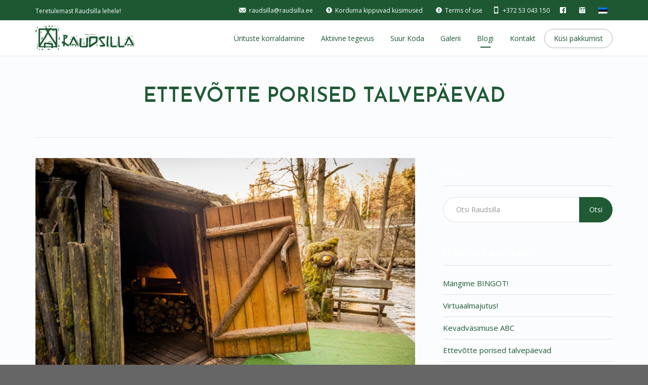

--- FILE ---
content_type: text/html; charset=UTF-8
request_url: https://raudsilla.ee/ettevotte-porised-talvepaevad/
body_size: 14143
content:
<!DOCTYPE html> <!--[if lt IE 7]><html class="no-js lt-ie9 lt-ie8 lt-ie7" lang="et" prefix="og: http://ogp.me/ns# fb: http://ogp.me/ns/fb#"> <![endif]--> <!--[if IE 7]><html class="no-js lt-ie9 lt-ie8" lang="et" prefix="og: http://ogp.me/ns# fb: http://ogp.me/ns/fb#"> <![endif]--> <!--[if IE 8]><html class="no-js lt-ie9" lang="et" prefix="og: http://ogp.me/ns# fb: http://ogp.me/ns/fb#"> <![endif]--> <!--[if gt IE 8]><!--><html class="no-js" lang="et" prefix="og: http://ogp.me/ns# fb: http://ogp.me/ns/fb#"> <!--<![endif]--><head><meta charset="utf-8"><meta name="viewport" content="width=device-width, initial-scale=1.0"><link rel="alternate" type="application/rss+xml" title="Raudsilla Feed" href="https://raudsilla.ee//feed/"><title>Ettevõtte porised talvepäevad - Raudsilla</title><meta name='robots' content='max-image-preview:large' /><link rel="alternate" hreflang="et" href="https://raudsilla.ee/ettevotte-porised-talvepaevad/" /><link rel="canonical" href="https://raudsilla.ee/ettevotte-porised-talvepaevad/" /><meta property="og:locale" content="et_EE" /><meta property="og:type" content="article" /><meta property="og:title" content="Ettevõtte porised talvepäevad - Raudsilla" /><meta property="og:description" content="Talv on teadaolevalt kõige pimedam aeg. Ainukene asi, mis siia pimedasse aega natukenegi valgust tooks, on lumi, kuid tänavu on ilmataat olnud sellega väga kitsi. Talvepäevade korraldamine võib tunduda nagu lisa aja- ning rahakulu &#8211; eriti poriste ilmadega &#8211; kuid &hellip; Loe edasi" /><meta property="og:url" content="https://raudsilla.ee/ettevotte-porised-talvepaevad/" /><meta property="og:site_name" content="Raudsilla" /><meta property="article:section" content="Uncategorized @et" /><meta property="article:published_time" content="2020-02-12T13:41:17+00:00" /><meta property="article:modified_time" content="2020-02-15T09:00:28+00:00" /><meta property="og:updated_time" content="2020-02-15T09:00:28+00:00" /><meta property="og:image" content="https://raudsilla.ee/wp-content/uploads/2019/04/Raudsilla-saun-igav-juba-ei-hakka.jpg" /><meta property="og:image:secure_url" content="https://raudsilla.ee/wp-content/uploads/2019/04/Raudsilla-saun-igav-juba-ei-hakka.jpg" /><meta property="og:image:width" content="1000" /><meta property="og:image:height" content="668" /><meta name="twitter:card" content="summary_large_image" /><meta name="twitter:description" content="Talv on teadaolevalt kõige pimedam aeg. Ainukene asi, mis siia pimedasse aega natukenegi valgust tooks, on lumi, kuid tänavu on ilmataat olnud sellega väga kitsi. Talvepäevade korraldamine võib tunduda nagu lisa aja- ning rahakulu &#8211; eriti poriste ilmadega &#8211; kuid &hellip; Loe edasi" /><meta name="twitter:title" content="Ettevõtte porised talvepäevad - Raudsilla" /><meta name="twitter:image" content="https://raudsilla.ee/wp-content/uploads/2019/04/Raudsilla-saun-igav-juba-ei-hakka.jpg" /> <script type='application/ld+json'>{"@context":"http:\/\/schema.org","@type":"WebSite","@id":"#website","url":"https:\/\/raudsilla.ee\/","name":"Raudsilla","potentialAction":{"@type":"SearchAction","target":"https:\/\/raudsilla.ee\/?s={search_term_string}","query-input":"required name=search_term_string"}}</script> <link rel='dns-prefetch' href='//maps.googleapis.com' /><link rel='dns-prefetch' href='//fonts.googleapis.com' /><link rel='dns-prefetch' href='//www.googletagmanager.com' /><link rel="alternate" type="application/rss+xml" title="Raudsilla &raquo; RSS" href="https://raudsilla.ee/feed/" /><link rel="alternate" type="application/rss+xml" title="Raudsilla &raquo; Kommentaaride RSS" href="https://raudsilla.ee/comments/feed/" /><link rel="alternate" title="oEmbed (JSON)" type="application/json+oembed" href="https://raudsilla.ee/wp-json/oembed/1.0/embed?url=https%3A%2F%2Fraudsilla.ee%2Fettevotte-porised-talvepaevad%2F" /><link rel="alternate" title="oEmbed (XML)" type="text/xml+oembed" href="https://raudsilla.ee/wp-json/oembed/1.0/embed?url=https%3A%2F%2Fraudsilla.ee%2Fettevotte-porised-talvepaevad%2F&#038;format=xml" /><style id='wp-img-auto-sizes-contain-inline-css' type='text/css'>img:is([sizes=auto i],[sizes^="auto," i]){contain-intrinsic-size:3000px 1500px}
/*# sourceURL=wp-img-auto-sizes-contain-inline-css */</style><link rel='stylesheet' id='themo-shortcodes-css' href='https://raudsilla.ee/wp-content/cache/autoptimize/autoptimize_single_a512a29335096e4795cc1a6005e39a89.php?ver=1.1' type='text/css' media='all' /><link rel='stylesheet' id='formidable-css' href='https://raudsilla.ee/wp-content/cache/autoptimize/autoptimize_single_9e80359a1712a8f03cb96ddfaf56742d.php?ver=181609' type='text/css' media='all' /><style id='wp-emoji-styles-inline-css' type='text/css'>img.wp-smiley, img.emoji {
		display: inline !important;
		border: none !important;
		box-shadow: none !important;
		height: 1em !important;
		width: 1em !important;
		margin: 0 0.07em !important;
		vertical-align: -0.1em !important;
		background: none !important;
		padding: 0 !important;
	}
/*# sourceURL=wp-emoji-styles-inline-css */</style><link rel='stylesheet' id='wp-block-library-css' href='https://raudsilla.ee/wp-includes/css/dist/block-library/style.min.css?ver=6.9' type='text/css' media='all' /><style id='global-styles-inline-css' type='text/css'>:root{--wp--preset--aspect-ratio--square: 1;--wp--preset--aspect-ratio--4-3: 4/3;--wp--preset--aspect-ratio--3-4: 3/4;--wp--preset--aspect-ratio--3-2: 3/2;--wp--preset--aspect-ratio--2-3: 2/3;--wp--preset--aspect-ratio--16-9: 16/9;--wp--preset--aspect-ratio--9-16: 9/16;--wp--preset--color--black: #000000;--wp--preset--color--cyan-bluish-gray: #abb8c3;--wp--preset--color--white: #ffffff;--wp--preset--color--pale-pink: #f78da7;--wp--preset--color--vivid-red: #cf2e2e;--wp--preset--color--luminous-vivid-orange: #ff6900;--wp--preset--color--luminous-vivid-amber: #fcb900;--wp--preset--color--light-green-cyan: #7bdcb5;--wp--preset--color--vivid-green-cyan: #00d084;--wp--preset--color--pale-cyan-blue: #8ed1fc;--wp--preset--color--vivid-cyan-blue: #0693e3;--wp--preset--color--vivid-purple: #9b51e0;--wp--preset--gradient--vivid-cyan-blue-to-vivid-purple: linear-gradient(135deg,rgb(6,147,227) 0%,rgb(155,81,224) 100%);--wp--preset--gradient--light-green-cyan-to-vivid-green-cyan: linear-gradient(135deg,rgb(122,220,180) 0%,rgb(0,208,130) 100%);--wp--preset--gradient--luminous-vivid-amber-to-luminous-vivid-orange: linear-gradient(135deg,rgb(252,185,0) 0%,rgb(255,105,0) 100%);--wp--preset--gradient--luminous-vivid-orange-to-vivid-red: linear-gradient(135deg,rgb(255,105,0) 0%,rgb(207,46,46) 100%);--wp--preset--gradient--very-light-gray-to-cyan-bluish-gray: linear-gradient(135deg,rgb(238,238,238) 0%,rgb(169,184,195) 100%);--wp--preset--gradient--cool-to-warm-spectrum: linear-gradient(135deg,rgb(74,234,220) 0%,rgb(151,120,209) 20%,rgb(207,42,186) 40%,rgb(238,44,130) 60%,rgb(251,105,98) 80%,rgb(254,248,76) 100%);--wp--preset--gradient--blush-light-purple: linear-gradient(135deg,rgb(255,206,236) 0%,rgb(152,150,240) 100%);--wp--preset--gradient--blush-bordeaux: linear-gradient(135deg,rgb(254,205,165) 0%,rgb(254,45,45) 50%,rgb(107,0,62) 100%);--wp--preset--gradient--luminous-dusk: linear-gradient(135deg,rgb(255,203,112) 0%,rgb(199,81,192) 50%,rgb(65,88,208) 100%);--wp--preset--gradient--pale-ocean: linear-gradient(135deg,rgb(255,245,203) 0%,rgb(182,227,212) 50%,rgb(51,167,181) 100%);--wp--preset--gradient--electric-grass: linear-gradient(135deg,rgb(202,248,128) 0%,rgb(113,206,126) 100%);--wp--preset--gradient--midnight: linear-gradient(135deg,rgb(2,3,129) 0%,rgb(40,116,252) 100%);--wp--preset--font-size--small: 13px;--wp--preset--font-size--medium: 20px;--wp--preset--font-size--large: 36px;--wp--preset--font-size--x-large: 42px;--wp--preset--spacing--20: 0.44rem;--wp--preset--spacing--30: 0.67rem;--wp--preset--spacing--40: 1rem;--wp--preset--spacing--50: 1.5rem;--wp--preset--spacing--60: 2.25rem;--wp--preset--spacing--70: 3.38rem;--wp--preset--spacing--80: 5.06rem;--wp--preset--shadow--natural: 6px 6px 9px rgba(0, 0, 0, 0.2);--wp--preset--shadow--deep: 12px 12px 50px rgba(0, 0, 0, 0.4);--wp--preset--shadow--sharp: 6px 6px 0px rgba(0, 0, 0, 0.2);--wp--preset--shadow--outlined: 6px 6px 0px -3px rgb(255, 255, 255), 6px 6px rgb(0, 0, 0);--wp--preset--shadow--crisp: 6px 6px 0px rgb(0, 0, 0);}:where(.is-layout-flex){gap: 0.5em;}:where(.is-layout-grid){gap: 0.5em;}body .is-layout-flex{display: flex;}.is-layout-flex{flex-wrap: wrap;align-items: center;}.is-layout-flex > :is(*, div){margin: 0;}body .is-layout-grid{display: grid;}.is-layout-grid > :is(*, div){margin: 0;}:where(.wp-block-columns.is-layout-flex){gap: 2em;}:where(.wp-block-columns.is-layout-grid){gap: 2em;}:where(.wp-block-post-template.is-layout-flex){gap: 1.25em;}:where(.wp-block-post-template.is-layout-grid){gap: 1.25em;}.has-black-color{color: var(--wp--preset--color--black) !important;}.has-cyan-bluish-gray-color{color: var(--wp--preset--color--cyan-bluish-gray) !important;}.has-white-color{color: var(--wp--preset--color--white) !important;}.has-pale-pink-color{color: var(--wp--preset--color--pale-pink) !important;}.has-vivid-red-color{color: var(--wp--preset--color--vivid-red) !important;}.has-luminous-vivid-orange-color{color: var(--wp--preset--color--luminous-vivid-orange) !important;}.has-luminous-vivid-amber-color{color: var(--wp--preset--color--luminous-vivid-amber) !important;}.has-light-green-cyan-color{color: var(--wp--preset--color--light-green-cyan) !important;}.has-vivid-green-cyan-color{color: var(--wp--preset--color--vivid-green-cyan) !important;}.has-pale-cyan-blue-color{color: var(--wp--preset--color--pale-cyan-blue) !important;}.has-vivid-cyan-blue-color{color: var(--wp--preset--color--vivid-cyan-blue) !important;}.has-vivid-purple-color{color: var(--wp--preset--color--vivid-purple) !important;}.has-black-background-color{background-color: var(--wp--preset--color--black) !important;}.has-cyan-bluish-gray-background-color{background-color: var(--wp--preset--color--cyan-bluish-gray) !important;}.has-white-background-color{background-color: var(--wp--preset--color--white) !important;}.has-pale-pink-background-color{background-color: var(--wp--preset--color--pale-pink) !important;}.has-vivid-red-background-color{background-color: var(--wp--preset--color--vivid-red) !important;}.has-luminous-vivid-orange-background-color{background-color: var(--wp--preset--color--luminous-vivid-orange) !important;}.has-luminous-vivid-amber-background-color{background-color: var(--wp--preset--color--luminous-vivid-amber) !important;}.has-light-green-cyan-background-color{background-color: var(--wp--preset--color--light-green-cyan) !important;}.has-vivid-green-cyan-background-color{background-color: var(--wp--preset--color--vivid-green-cyan) !important;}.has-pale-cyan-blue-background-color{background-color: var(--wp--preset--color--pale-cyan-blue) !important;}.has-vivid-cyan-blue-background-color{background-color: var(--wp--preset--color--vivid-cyan-blue) !important;}.has-vivid-purple-background-color{background-color: var(--wp--preset--color--vivid-purple) !important;}.has-black-border-color{border-color: var(--wp--preset--color--black) !important;}.has-cyan-bluish-gray-border-color{border-color: var(--wp--preset--color--cyan-bluish-gray) !important;}.has-white-border-color{border-color: var(--wp--preset--color--white) !important;}.has-pale-pink-border-color{border-color: var(--wp--preset--color--pale-pink) !important;}.has-vivid-red-border-color{border-color: var(--wp--preset--color--vivid-red) !important;}.has-luminous-vivid-orange-border-color{border-color: var(--wp--preset--color--luminous-vivid-orange) !important;}.has-luminous-vivid-amber-border-color{border-color: var(--wp--preset--color--luminous-vivid-amber) !important;}.has-light-green-cyan-border-color{border-color: var(--wp--preset--color--light-green-cyan) !important;}.has-vivid-green-cyan-border-color{border-color: var(--wp--preset--color--vivid-green-cyan) !important;}.has-pale-cyan-blue-border-color{border-color: var(--wp--preset--color--pale-cyan-blue) !important;}.has-vivid-cyan-blue-border-color{border-color: var(--wp--preset--color--vivid-cyan-blue) !important;}.has-vivid-purple-border-color{border-color: var(--wp--preset--color--vivid-purple) !important;}.has-vivid-cyan-blue-to-vivid-purple-gradient-background{background: var(--wp--preset--gradient--vivid-cyan-blue-to-vivid-purple) !important;}.has-light-green-cyan-to-vivid-green-cyan-gradient-background{background: var(--wp--preset--gradient--light-green-cyan-to-vivid-green-cyan) !important;}.has-luminous-vivid-amber-to-luminous-vivid-orange-gradient-background{background: var(--wp--preset--gradient--luminous-vivid-amber-to-luminous-vivid-orange) !important;}.has-luminous-vivid-orange-to-vivid-red-gradient-background{background: var(--wp--preset--gradient--luminous-vivid-orange-to-vivid-red) !important;}.has-very-light-gray-to-cyan-bluish-gray-gradient-background{background: var(--wp--preset--gradient--very-light-gray-to-cyan-bluish-gray) !important;}.has-cool-to-warm-spectrum-gradient-background{background: var(--wp--preset--gradient--cool-to-warm-spectrum) !important;}.has-blush-light-purple-gradient-background{background: var(--wp--preset--gradient--blush-light-purple) !important;}.has-blush-bordeaux-gradient-background{background: var(--wp--preset--gradient--blush-bordeaux) !important;}.has-luminous-dusk-gradient-background{background: var(--wp--preset--gradient--luminous-dusk) !important;}.has-pale-ocean-gradient-background{background: var(--wp--preset--gradient--pale-ocean) !important;}.has-electric-grass-gradient-background{background: var(--wp--preset--gradient--electric-grass) !important;}.has-midnight-gradient-background{background: var(--wp--preset--gradient--midnight) !important;}.has-small-font-size{font-size: var(--wp--preset--font-size--small) !important;}.has-medium-font-size{font-size: var(--wp--preset--font-size--medium) !important;}.has-large-font-size{font-size: var(--wp--preset--font-size--large) !important;}.has-x-large-font-size{font-size: var(--wp--preset--font-size--x-large) !important;}
/*# sourceURL=global-styles-inline-css */</style><style id='classic-theme-styles-inline-css' type='text/css'>/*! This file is auto-generated */
.wp-block-button__link{color:#fff;background-color:#32373c;border-radius:9999px;box-shadow:none;text-decoration:none;padding:calc(.667em + 2px) calc(1.333em + 2px);font-size:1.125em}.wp-block-file__button{background:#32373c;color:#fff;text-decoration:none}
/*# sourceURL=/wp-includes/css/classic-themes.min.css */</style><link rel='stylesheet' id='foobox-free-min-css' href='https://raudsilla.ee/wp-content/plugins/foobox-image-lightbox/free/css/foobox.free.min.css?ver=2.7.35' type='text/css' media='all' /><link rel='stylesheet' id='wpml-legacy-horizontal-list-0-css' href='https://raudsilla.ee/wp-content/cache/autoptimize/autoptimize_single_53796b73587b4a58b8904d127eaa51f9.php?ver=1' type='text/css' media='all' /><style id='wpml-legacy-horizontal-list-0-inline-css' type='text/css'>.wpml-ls-statics-shortcode_actions{background-color:#eeeeee;}.wpml-ls-statics-shortcode_actions, .wpml-ls-statics-shortcode_actions .wpml-ls-sub-menu, .wpml-ls-statics-shortcode_actions a {border-color:#cdcdcd;}.wpml-ls-statics-shortcode_actions a {color:#444444;background-color:#ffffff;}.wpml-ls-statics-shortcode_actions a:hover,.wpml-ls-statics-shortcode_actions a:focus {color:#000000;background-color:#eeeeee;}.wpml-ls-statics-shortcode_actions .wpml-ls-current-language>a {color:#444444;background-color:#ffffff;}.wpml-ls-statics-shortcode_actions .wpml-ls-current-language:hover>a, .wpml-ls-statics-shortcode_actions .wpml-ls-current-language>a:focus {color:#000000;background-color:#eeeeee;}
/*# sourceURL=wpml-legacy-horizontal-list-0-inline-css */</style><link rel='stylesheet' id='bootstrap-css' href='https://raudsilla.ee/wp-content/themes/bellevue/assets/css/bootstrap.min.css?ver=3.1.1' type='text/css' media='all' /><link rel='stylesheet' id='t_vendor-css' href='https://raudsilla.ee/wp-content/cache/autoptimize/autoptimize_single_a9c2020245ff4bd65c3c0d1083a351aa.php?ver=1.0' type='text/css' media='all' /><link rel='stylesheet' id='th_google_fonts-css' href='//fonts.googleapis.com/css?family=Open+Sans%3A300%2C400%2C600%2C700%2C300italic%2C400italic%2C600italic%2C700italic&#038;ver=6.9' type='text/css' media='all' /><link rel='stylesheet' id='roots_app-css' href='https://raudsilla.ee/wp-content/cache/autoptimize/autoptimize_single_2f13f0417a54a061e42f4f9c06faec3a.php?ver=1' type='text/css' media='all' /><style id='roots_app-inline-css' type='text/css'>/* Navigation Padding */
.navbar .navbar-nav {margin-top:11px} 
.navbar .navbar-toggle {top:11px} 
.themo_cart_icon {margin-top:23px}
/*# sourceURL=roots_app-inline-css */</style><link rel='stylesheet' id='responsive_css-css' href='https://raudsilla.ee/wp-content/cache/autoptimize/autoptimize_single_3d5ffbb8738588c08f224664aa3f2027.php?ver=1' type='text/css' media='all' /><link rel='stylesheet' id='roots_child-css' href='https://raudsilla.ee/wp-content/cache/autoptimize/autoptimize_single_cc714e47c9f638dcccd6ee4a1d378a0d.php?ver=6.9' type='text/css' media='all' /> <script defer type="text/javascript" src="https://raudsilla.ee/wp-includes/js/jquery/jquery.min.js?ver=3.7.1" id="jquery-core-js"></script> <script defer type="text/javascript" src="https://raudsilla.ee/wp-includes/js/jquery/jquery-migrate.min.js?ver=3.4.1" id="jquery-migrate-js"></script> <script defer id="smaily-js-extra" src="[data-uri]"></script> <script defer type="text/javascript" src="https://raudsilla.ee/wp-content/cache/autoptimize/autoptimize_single_aa044a853ae842ab74a7f9749dcddb35.php?ver=6.9" id="smaily-js"></script> <script defer id="foobox-free-min-js-before" src="[data-uri]"></script> <script defer type="text/javascript" src="https://raudsilla.ee/wp-content/plugins/foobox-image-lightbox/free/js/foobox.free.min.js?ver=2.7.35" id="foobox-free-min-js"></script> <script defer type="text/javascript" src="https://raudsilla.ee/wp-content/cache/autoptimize/autoptimize_single_15d27ff9909377ac1dfd34a6f8a57105.php?ver=1.0" id="t_vendor-js"></script> <link rel="https://api.w.org/" href="https://raudsilla.ee/wp-json/" /><link rel="alternate" title="JSON" type="application/json" href="https://raudsilla.ee/wp-json/wp/v2/posts/4846" /><link rel="EditURI" type="application/rsd+xml" title="RSD" href="https://raudsilla.ee/xmlrpc.php?rsd" /><link rel='shortlink' href='https://raudsilla.ee/?p=4846' /><meta name="generator" content="WPML ver:4.4.9 stt:1,15;" /><meta name="generator" content="Site Kit by Google 1.168.0" /> <script defer src="https://www.googletagmanager.com/gtag/js?id=G-8PGJJ7XYF1"></script> <script defer src="[data-uri]"></script>  <script defer src="https://www.googletagmanager.com/gtag/js?id=AW-929129525"></script> <script defer src="[data-uri]"></script><!--[if lt IE 9]> <script src="https://raudsilla.ee/wp-content/themes/bellevue/assets/js/vendor/html5shiv.min.js"></script> <script src="https://raudsilla.ee/wp-content/themes/bellevue/assets/js/vendor/respond.min.js"></script> <![endif]-->  <script defer src="[data-uri]"></script>  <script defer src="[data-uri]"></script><script defer src="[data-uri]"></script>  <script defer src="[data-uri]"></script> <link rel="icon" href="https://raudsilla.ee/wp-content/uploads/2019/02/favicon.png" sizes="32x32" /><link rel="icon" href="https://raudsilla.ee/wp-content/uploads/2019/02/favicon.png" sizes="192x192" /><link rel="apple-touch-icon" href="https://raudsilla.ee/wp-content/uploads/2019/02/favicon.png" /><meta name="msapplication-TileImage" content="https://raudsilla.ee/wp-content/uploads/2019/02/favicon.png" /><style type="text/css" id="wp-custom-css">@media only screen and (max-width: 600px) {
  #themo_single_post_layout h1 {
    font-size: 8vw !important; 
  }
	
.search-2
	{
		display: none;
	}
}

.page-id-4250 #themo_html_2 .col-md-4:nth-child(2)
{
	display: none;
}

.page-id-4203 #themo_html_2, .page-id-4250 #themo_html_2
{
	display: none;
}


.page-id-4203 #themo_conversion_form_2
{
	display :none;
}

.page-id-4250 #themo_conversion_form_1
{
	display: none;
}


#smly input::placeholder
{
	color: #d6d6d6 !important;
	padding-left: 10px !important;
}

#smly input
{
	color: white !important;
	padding-left: 20px !important;
		border-radius: 100px !important;
}


#smly p
{
	text-align: center;
}

#smly button
{
border-radius: 100px;
}


.page-id-4203 .page-title-button , .page-id-4250 .page-title-button 
{
	display: none;
}

a:hover
{
	text-decoration: none;
}

.th-btn:hover
{
	background: white !important;
	color: black !important;
}</style><link href='//fonts.googleapis.com/css?family=Josefin+Sans:400,600' rel='stylesheet' type='text/css'> <style>body,p{color:#1d5833 ;} .navbar .navbar-nav > li > a{color:#1d5833 ;} h1, h2, h3, h4, h5, h6{color:#1d5833 ;font-family:'Josefin Sans', sans-serif ;font-weight:bold ;} /* Custom Color CSS #1f5a35 */ #main-flex-slider .slides h1,.accent,.light-text .btn-ghost:hover,.light-text .googlemap a,.light-text .pricing-column.highlight .btn-ghost:hover,.light-text .pricing-column.highlight .btn-standard,.navbar .navbar-nav .dropdown-menu li a:hover,.navbar .navbar-nav .dropdown-menu li.active a,.navbar .navbar-nav .dropdown-menu li.active a:hover,.page-title h1,.panel-title i,.pricing-column.highlight .btn-ghost:hover,.pricing-column.highlight .btn-standard,.pricing-cost,.simple-cta span,.team-member-social a .soc-icon:hover,a,.light-text .panel-body p a{color:#1f5a35}.footer .widget-title:after,.navbar .navbar-nav>li.active>a:after,.navbar .navbar-nav>li.active>a:focus:after,.navbar .navbar-nav>li.active>a:hover:after,.navbar .navbar-nav>li>a:hover:after,.room-overlay,.section-header h2:after{background-color:#1f5a35}.accordion .accordion-btn .btn-ghost:hover,.btn-ghost:hover,.btn-standard,.circle-lrg-icon i,.circle-lrg-icon span,.light-text .pricing-table .btn-ghost:hover,.pager li>a:hover,.pager li>span:hover,.pricing-column.highlight{background-color:#1f5a35;border-color:#1f5a35}.accordion .accordion-btn .btn-ghost,.btn-ghost,.circle-lrg-icon i:hover,.circle-lrg-icon span:hover,.light-text .pricing-table .btn-ghost,.rooms-filters a.current{color:#1f5a35;border-color:#1f5a35}.search-form input:focus,.widget select:focus,form input:focus,form select:focus,form textarea:focus{border-color:#1f5a35!important}.circle-med-icon i,.circle-med-icon span,.frm_form_submit_style,.frm_form_submit_style:hover,.with_frm_style .frm_submit input[type=button],.with_frm_style .frm_submit input[type=button]:hover,.with_frm_style .frm_submit input[type=submit],.with_frm_style .frm_submit input[type=submit]:hover,.with_frm_style.frm_login_form input[type=submit],.with_frm_style.frm_login_form input[type=submit]:hover,form input[type=submit],form input[type=submit]:hover{background:#1f5a35}.footer .tagcloud a:hover,.headhesive--clone .navbar-nav>li.active>a:after,.headhesive--clone .navbar-nav>li.active>a:focus:after,.headhesive--clone .navbar-nav>li.active>a:hover:after,.headhesive--clone .navbar-nav>li>a:hover:after,.search-submit,.search-submit:hover,.simple-conversion .with_frm_style input[type=submit],.simple-conversion .with_frm_style input[type=submit]:focus,.simple-conversion form input[type=submit],.simple-conversion form input[type=submit]:focus,.widget .tagcloud a:hover, .wpbs-form .wpbs-form-form .wpbs-form-submit, .wpbs-form .wpbs-form-form .wpbs-form-submit:hover, .wpbs-form .wpbs-form-form .wpbs-form-submit:active, .wpbs-form .wpbs-form-form .wpbs-form-submit:focus{background-color:#1f5a35!important}.btn-cta{background-color:#1f5a35}body #booked-profile-page input[type=submit].button-primary,body table.booked-calendar input[type=submit].button-primary,body .booked-modal input[type=submit].button-primary,body table.booked-calendar .booked-appt-list .timeslot .timeslot-people button,body #booked-profile-page .booked-profile-appt-list .appt-block.approved .status-block{background:#1f5a35 !important}body #booked-profile-page input[type=submit].button-primary,body table.booked-calendar input[type=submit].button-primary,body .booked-modal input[type=submit].button-primary,body table.booked-calendar .booked-appt-list .timeslot .timeslot-people button{border-color:#1f5a35 !important}html .woocommerce button.button.alt,html .woocommerce input.button.alt,html .woocommerce #respond input#submit.alt,html .woocommerce #content input.button.alt,html .woocommerce-page button.button.alt,html .woocommerce-page input.button.alt,html .woocommerce-page #respond input#submit.alt,html .woocommerce-page #content input.button.althtml .woocommerce button.button,html .woocommerce input.button,html .woocommerce #respond input#submit,html .woocommerce #content input.button,html .woocommerce-page button.button,html .woocommerce-page input.button,html .woocommerce-page #respond input#submit,html .woocommerce-page #content input.button {background-color: #1f5a35; color: #fff;}html .woocommerce a.button.alt, html .woocommerce-page a.button.alt, html .woocommerce a.button, html .woocommerce-page a.button{background-color: #1f5a35; color: #fff;}html .woocommerce button.button:hover,html .woocommerce input.button:hover,html .woocommerce #respond input#submit:hover,html .woocommerce #content input.button:hover,html .woocommerce-page button.button:hover,html .woocommerce-page input.button:hover,html .woocommerce-page #respond input#submit:hover,html .woocommerce-page #content input.button:hover {background-color: #1f5a35; color: #fff;}html .woocommerce a.button:hover,html .woocommerce-page a.button:hover{background-color: #1f5a35; color: #fff;}</style></head><body class="wp-singular post-template-default single single-post postid-4846 single-format-standard wp-theme-bellevue wp-child-theme-bellevue-child "><div id="loader-wrapper"><div id="loader"></div><div class="loader-section section-left"></div><div class="loader-section section-right"></div></div><header class="banner navbar navbar-default navbar-static-top " role="banner" ><div class="top-nav"><div class="container"><div class="row col-md-12"><div class="top-nav-text"><p>Teretulemast Raudsilla lehele!</p></div><div class="top-nav-icon-blocks"><div class="icon-block"><p><a  href='mailto:raudsilla@raudsilla.ee'><i class='glyphicons glyphicons-envelope'></i><span>raudsilla@raudsilla.ee</span></a></p></div><div class="icon-block"><p><a  href='/en/frequently-asked-questions/'><i class='glyphicons cirlce-question'></i><span><i class="glyphicon glyphicon-question-sign"></i>Korduma kippuvad küsimused</span></a></p></div><div class="icon-block"><p><a  href='/en/terms-of-use/'><i class='glyphicons '></i><span><i class="glyphicon glyphicon-exclamation-sign"></i>Terms of use</span></a></p></div><div class="icon-block"><p><a  href='tel:+372%2053%20043%20150'><i class='glyphicons glyphicons-iphone'></i><span>+372 53 043 150</span></a></p></div><div class="icon-block"><p><a target=_blank href='https://www.facebook.com/raudsilla'><i class='social social-facebook'></i><span></span></a></p></div><div class="icon-block"><p><a target=_blank href='https://www.instagram.com/raudsilla.matkakompleks/'><i class='social social-instagram'></i><span></span></a></p></div><div class="lang_sel_list_horizontal wpml-ls-statics-shortcode_actions wpml-ls wpml-ls-legacy-list-horizontal" id="lang_sel_list"><ul><li class="icl-et wpml-ls-slot-shortcode_actions wpml-ls-item wpml-ls-item-et wpml-ls-current-language wpml-ls-first-item wpml-ls-last-item wpml-ls-item-legacy-list-horizontal"> <a href="https://raudsilla.ee/ettevotte-porised-talvepaevad/" class="wpml-ls-link"><img class="wpml-ls-flag iclflag" src="https://raudsilla.ee/wp-content/plugins/sitepress-multilingual-cms/res/flags/et.png" alt="Eesti"></a></li></ul></div></div></div></div></div><div class="container"><div class="navbar-header"> <button type="button" class="navbar-toggle" data-toggle="collapse" data-target=".navbar-collapse"> <span class="sr-only">Toggle navigation</span> <span class="icon-bar"></span> <span class="icon-bar"></span> <span class="icon-bar"></span> </button><div id="logo"> <a href="https://raudsilla.ee/"> <img class="logo-main logo-reg" src='https://raudsilla.ee/wp-content/uploads/2016/07/Logo-275x70.png' height='50' width='196'   alt="Raudsilla" /> </a></div></div><nav class="collapse navbar-collapse bs-navbar-collapse" role="navigation"><ul id="menu-menu-1" class="nav navbar-nav"><li class="dropdown menu-urituste-korraldamine"><a class="dropdown-toggle" href="https://raudsilla.ee/urituste-korraldamine/">Ürituste korraldamine <b class="caret"></b></a><ul class="dropdown-menu"><li class="menu-naidispaketid"><a href="https://raudsilla.ee/naidispaketid/">Näidispaketid﻿​</a></li><li class="menu-pulmad"><a href="https://raudsilla.ee/pulm/">Pulmad</a></li><li class="menu-seminarid"><a href="https://raudsilla.ee/seminarid/">Seminarid</a></li><li class="menu-suvepaevad"><a href="https://raudsilla.ee/suvepaevad/">Suvepäevad</a></li><li class="menu-talvepaevad"><a href="https://raudsilla.ee/talvepaevad/">Talvepäevad﻿​</a></li><li class="menu-raudsilla-joulumaa"><a href="https://raudsilla.ee/?page_id=4661">Raudsilla jõulumaa</a></li><li class="menu-saunad"><a href="https://raudsilla.ee/saunad/">Saunad</a></li><li class="menu-elamusoobimine"><a href="https://raudsilla.ee/elamusoobimine/">Elamusööbimine</a></li><li class="menu-menuu"><a href="https://raudsilla.ee/menuu/">Menüü</a></li></ul></li><li class="dropdown menu-aktiivne-tegevus"><a class="dropdown-toggle" href="https://raudsilla.ee/aktiivne-tegevus/">Aktiivne tegevus <b class="caret"></b></a><ul class="dropdown-menu"><li class="menu-raudsilla-seikluspark"><a href="https://raudsilla.ee/raudsilla-seikluspark/">Raudsilla Seikluspark</a></li><li class="menu-mangud"><a href="https://raudsilla.ee/mangud/">Mängud</a></li><li class="menu-urgsed-opitoad"><a href="https://raudsilla.ee/urgsed-opitoad/">Ürgsed Õpitoad</a></li><li class="menu-meelelahutus"><a href="https://raudsilla.ee/meelelahutus/">Meelelahutus</a></li><li class="menu-matkad-ja-loodusretked"><a href="https://raudsilla.ee/matkad-ja-loodusretked/">Matkad ja loodusretked</a></li><li class="menu-meisterdamine-ja-isetegemine"><a href="https://raudsilla.ee/meisterdamine-ja-isetegemine/">Meisterdamine ja isetegemine</a></li><li class="menu-tegevused-lastele"><a href="https://raudsilla.ee/tegevused-lastele/">Tegevused lastele</a></li></ul></li><li class="menu-suur-koda"><a href="https://raudsilla.ee/suura-koda/">Suur Koda</a></li><li class="dropdown menu-galerii"><a class="dropdown-toggle" href="https://raudsilla.ee/keskuse-kaart-galerii/">Galerii <b class="caret"></b></a><ul class="dropdown-menu"><li class="menu-kaart-ja-galerii"><a href="https://raudsilla.ee/keskuse-kaart-galerii/">Kaart ja galerii</a></li><li class="menu-videod-raudsillast"><a href="https://raudsilla.ee/videod-raudsillast/">Videod Raudsillast</a></li></ul></li><li class="active menu-blogi"><a href="https://raudsilla.ee/blogi/">Blogi</a></li><li class="menu-kontakt"><a href="https://raudsilla.ee/broneeri-aeg/">Kontakt</a></li><li class="th-accent menu-kusi-pakkumist"><a href="https://raudsilla.ee/broneeri-aeg/#kontaktivorm">Küsi pakkumist</a></li></ul></nav></div></header><div class="wrap" role="document"><div class="content"><div class="inner-container"><div class="subheader"></div><div class="container"><div class="row"><section id="themo_single_post_layout" class="page-title centered"><h1>Ettevõtte porised talvepäevad</h1></section></div></div><div class='container'><div class='row'><div class="main col-sm-8 " role="main"><section id="themo_single_post_layout_content"><div class="row"><div class="col-md-12"><div class="post-4846 post type-post status-publish format-standard has-post-thumbnail hentry category-uncategorized-et"> <img width="750" height="501" src="https://raudsilla.ee/wp-content/uploads/2019/04/Raudsilla-saun-igav-juba-ei-hakka-750x501.jpg" class="img-responsive wp-post-image" alt="Raudsilla saun - igav juba ei hakka" decoding="async" fetchpriority="high" srcset="https://raudsilla.ee/wp-content/uploads/2019/04/Raudsilla-saun-igav-juba-ei-hakka-750x501.jpg 750w, https://raudsilla.ee/wp-content/uploads/2019/04/Raudsilla-saun-igav-juba-ei-hakka-300x200.jpg 300w, https://raudsilla.ee/wp-content/uploads/2019/04/Raudsilla-saun-igav-juba-ei-hakka-768x513.jpg 768w, https://raudsilla.ee/wp-content/uploads/2019/04/Raudsilla-saun-igav-juba-ei-hakka-75x50.jpg 75w, https://raudsilla.ee/wp-content/uploads/2019/04/Raudsilla-saun-igav-juba-ei-hakka-255x170.jpg 255w, https://raudsilla.ee/wp-content/uploads/2019/04/Raudsilla-saun-igav-juba-ei-hakka-120x80.jpg 120w, https://raudsilla.ee/wp-content/uploads/2019/04/Raudsilla-saun-igav-juba-ei-hakka-60x40.jpg 60w, https://raudsilla.ee/wp-content/uploads/2019/04/Raudsilla-saun-igav-juba-ei-hakka-480x321.jpg 480w, https://raudsilla.ee/wp-content/uploads/2019/04/Raudsilla-saun-igav-juba-ei-hakka-500x334.jpg 500w, https://raudsilla.ee/wp-content/uploads/2019/04/Raudsilla-saun-igav-juba-ei-hakka-360x240.jpg 360w, https://raudsilla.ee/wp-content/uploads/2019/04/Raudsilla-saun-igav-juba-ei-hakka.jpg 1000w" sizes="(max-width: 750px) 100vw, 750px" /><div class="post-inner"><div class="post-meta">Autor <a href="https://raudsilla.ee/author/marileen/" title="marileen tehtud postitused" rel="author">marileen</a> <span class="show-date">- <time class="published" datetime="2020-02-12T13:41:17+00:00">veebruar 12, 2020</time></span> <span class="is-sticky">| Featured</span></div><div class="entry-content"><p>Talv on teadaolevalt kõige pimedam aeg. Ainukene asi, mis siia pimedasse aega natukenegi valgust tooks, on <strong>lumi</strong>, kuid tänavu on ilmataat olnud sellega väga kitsi.<br /> Talvepäevade korraldamine võib tunduda nagu lisa aja- ning rahakulu &#8211; eriti poriste ilmadega &#8211; kuid tegelikkuses on see investeering rahulolevasse ja produktiivsesse meeskonda.<br /> Järgnevalt toome välja 4 punkti, miks talvepäevade tähistamine on ettevõttele just kasulik, vaatamata lume puudusele.</p><p><strong>Talvel on aega rohkem ja ka hinnad on odavamad</strong></p><p>Suvi kestab meil võrdlemisi lühikest aega ning enamusel on see aeg tihedalt ära planeeritud. Selle tõttu on keeruline leida sobivat kuupäeva, millal korraldada ettevõtte suvepäevi. Talvisel pimedal ajal on aega palju rohkem, kuna plaane tehakse vähem. Seega on talvepäevadeks sobiva kuupäeva leidmine palju lihtsam ning suurem osa töötajatest saavad sellest ka osa võtta.<br /> Kõigele lisaks on paljudes kohtades talvisel hooajal palju soodsamad hinnad kui suvel.</p><p><strong>Ühtehoidvam meeskond, mis tagab sujuva ja tõhusa töökeskkonna</strong></p><p>Uurisime natukene erineva vanusega kontoritöötajatelt, mida nemad ettevõtte talvepäevadest ootaksid ja kas nad üldse talvepäevi pidada tahaksid.</p><blockquote><p>Kõik vastasid, et nad sooviksid talvepäevi ning enamus nendest ootaksid just midagi sportlikku looduses, mis oleks hea vaheldus kontoritööle ja saaks ennast ühiselt liigutada.</p></blockquote><p>Enim toodi välja sportlikke <em>team-building</em> tegevusi. Lisaks ka paintball, loodusmatk, orienteerumine, fotojaht looduses, ellujäämiskursused &#8211; kõiki neid on võimalik läbi viia nii lumega kui lumeta!<br /> <strong>Päeva lõpetaksid kõik hea meelega saunas</strong>, arutades vabas õhkkonnas kolleegidega elust ja olust. Eriti toodi välja töökaaslastega vabamas õhkkonnas aja veetmist &#8211; kui ettevõttel paiknevad kontorid üle Eesti laiali ja kõigiga igapäevaselt ei kohtu.</p><blockquote><p>Õppides tundma inimesi, kellega koos töötatakse, muutub tiimitöö ühtlasemaks ja kokkuhoidvamaks. Tulemuseks on tõhusam töökeskkond ja paremad tulemused.</p></blockquote><p><img decoding="async" src="https://raudsilla.ee/wp-content/uploads/2020/02/RAS4171-scaled.jpg" alt="" width="2560" height="1709" class="aligncenter size-full wp-image-4847" srcset="https://raudsilla.ee/wp-content/uploads/2020/02/RAS4171-scaled.jpg 2560w, https://raudsilla.ee/wp-content/uploads/2020/02/RAS4171-300x200.jpg 300w, https://raudsilla.ee/wp-content/uploads/2020/02/RAS4171-1024x684.jpg 1024w, https://raudsilla.ee/wp-content/uploads/2020/02/RAS4171-768x513.jpg 768w, https://raudsilla.ee/wp-content/uploads/2020/02/RAS4171-1536x1025.jpg 1536w, https://raudsilla.ee/wp-content/uploads/2020/02/RAS4171-2048x1367.jpg 2048w, https://raudsilla.ee/wp-content/uploads/2020/02/RAS4171-75x50.jpg 75w, https://raudsilla.ee/wp-content/uploads/2020/02/RAS4171-1140x761.jpg 1140w, https://raudsilla.ee/wp-content/uploads/2020/02/RAS4171-255x170.jpg 255w, https://raudsilla.ee/wp-content/uploads/2020/02/RAS4171-120x80.jpg 120w, https://raudsilla.ee/wp-content/uploads/2020/02/RAS4171-60x40.jpg 60w, https://raudsilla.ee/wp-content/uploads/2020/02/RAS4171-480x320.jpg 480w, https://raudsilla.ee/wp-content/uploads/2020/02/RAS4171-500x334.jpg 500w, https://raudsilla.ee/wp-content/uploads/2020/02/RAS4171-1920x1282.jpg 1920w, https://raudsilla.ee/wp-content/uploads/2020/02/RAS4171-750x501.jpg 750w, https://raudsilla.ee/wp-content/uploads/2020/02/RAS4171-360x240.jpg 360w" sizes="(max-width: 2560px) 100vw, 2560px" /><br /> <strong>Laetud akud ja motiveeritud töötajad</strong></p><p>Talvel kipuvad kergemini võimust võtma töörutiin ja talveväsimus. Hea ravim neile mõlemale on aja maha võtmine.<br /> Veetke kasvõi üks päev looduses ja juba järgmisel päeval on tunda, kuidas pea on värskem ning töömotivatsioon suurem. Akude laadimine on oluline osa meeskonna ühtse toimimise ja produktiivsuse eesmärgil. Mis olekski parem, kui võtta kogu kollektiiviga üks päev ning veeta see ühiselt looduses, kontoriseinte vahelt väljas.</p><p><strong>Korralda talvepäevad koos seminari või koosolekuga</strong></p><p>Kui talvisel ajal on tööd palju, aga stress hakkab võimust võtma, on hea variant  ühendada talvepäevad osakonna koosoleku või seminariga. Tulge alustage päeva looduses, produktiivselt tööd tehes. Juba ainuüksi keskkonna vahetus mõjub vaimule turgutavalt. Peale koosolekut minge rappa matkama või võtke ette mõni aktiivsem meeskondlik tegevus, näiteks madal- ja kõrgseikluselementidega matk. Päeva lõpetuseks ootab teid kuum saun ning maitsvad suupisted. Suurepärane võimalus oma kolleegidega vabamas õhkkonnas aega veeta, muljetades põnevast päevast ning kaaslaseid paremini tundma õppida.</p><h3><strong><strong>Raudsillani!</strong></strong></h3></div></div></div><section id="comments"><div class="comments-closed"> Comments are closed.</div></section></div></div></section></div><aside class="sidebar side-right col-sm-4 " role="complementary"><section class="widget search-2 widget_search"><div class="widget-inner"><h3 class="widget-title">Otsi</h3><form role="search" method="get" class="search-form form-inline" action="https://raudsilla.ee/"><div class="input-group"> <input type="search" value="" name="s" class="search-field form-control" placeholder="Otsi Raudsilla"> <label class="hide">Search for:</label> <span class="input-group-btn"> <button type="submit" class="search-submit btn btn-default">Otsi</button> </span></div></form></div></section><section class="widget recent-posts-2 widget_recent_entries"><div class="widget-inner"><h3 class="widget-title">Hiljutised postitused</h3><ul><li> <a href="https://raudsilla.ee/mangime-bingot/">Mängime BINGOT!</a></li><li> <a href="https://raudsilla.ee/virtuaalmajutus/">Virtuaalmajutus!</a></li><li> <a href="https://raudsilla.ee/kevadvasimuse-abc/">Kevadväsimuse ABC</a></li><li> <a href="https://raudsilla.ee/ettevotte-porised-talvepaevad/" aria-current="page">Ettevõtte porised talvepäevad</a></li><li> <a href="https://raudsilla.ee/tule-meile-kokkama/">Tule meile kokkama!</a></li></ul></div></section></aside></div></div></div></div></div><div class="prefooter"></div><footer class="footer" role="contentinfo"><div class="container"><div class="footer-widgets row"><div class="footer-area-1 col-md-4 col-sm-6"><section class="widget text_icl-8 widget_text_icl"><div class="widget-inner"><div class="textwidget"></div></div></section></div><div class="footer-area-2 col-md-4 col-sm-6"></div></div></div><div class="footer-btm-bar"><div class="container"><div class="footer-copyright row"><div class="col-xs-12"><p><span class='footer_copy'>Raudsilla Matkakompleks I Reteera OÜ I Kuusalu vald, Harjumaa I +372 53 043 150 I raudsilla@raudsilla.ee</span></p></div></div></div></div></footer> <script type="speculationrules">{"prefetch":[{"source":"document","where":{"and":[{"href_matches":"/*"},{"not":{"href_matches":["/wp-*.php","/wp-admin/*","/wp-content/uploads/*","/wp-content/*","/wp-content/plugins/*","/wp-content/themes/bellevue-child/*","/wp-content/themes/bellevue/*","/*\\?(.+)"]}},{"not":{"selector_matches":"a[rel~=\"nofollow\"]"}},{"not":{"selector_matches":".no-prefetch, .no-prefetch a"}}]},"eagerness":"conservative"}]}</script>  <script defer src="[data-uri]"></script> <div id='fb-pxl-ajax-code'></div> <noscript> <iframe src="https://www.googletagmanager.com/ns.html?id=GTM-5KBCNZFB" height="0" width="0" style="display:none;visibility:hidden"></iframe> </noscript>  <script defer id="themo-shortcodes-js-extra" src="[data-uri]"></script> <script defer type="text/javascript" src="https://raudsilla.ee/wp-content/cache/autoptimize/autoptimize_single_de92d2d7638af9cceefa89033ed532fd.php?ver=1.1" id="themo-shortcodes-js"></script> <script defer type="text/javascript" src="https://maps.googleapis.com/maps/api/js?sensor=false&amp;key=AIzaSyBdRKjX48VHtm-qKnzKxYKTBi2GoWWoDdk&amp;ver=1.0.3" id="gpp_sc_googlemap_api-js"></script> <script defer type="text/javascript" src="https://raudsilla.ee/wp-content/cache/autoptimize/autoptimize_single_5c6edb29ad06c3639b6db0d05c1f23e4.php?ver=1.0" id="t_vendor_footer-js"></script> <script defer type="text/javascript" src="https://raudsilla.ee/wp-content/cache/autoptimize/autoptimize_single_d19578e632c9db55400a71b7ee74ba2c.php?ver=1.1" id="roots_main-js"></script> <script defer type="text/javascript" src="https://raudsilla.ee/wp-content/themes/bellevue/assets/js/vendor/headhesive.min.js?ver=1.1.1" id="headhesive-js"></script> <script id="wp-emoji-settings" type="application/json">{"baseUrl":"https://s.w.org/images/core/emoji/17.0.2/72x72/","ext":".png","svgUrl":"https://s.w.org/images/core/emoji/17.0.2/svg/","svgExt":".svg","source":{"concatemoji":"https://raudsilla.ee/wp-includes/js/wp-emoji-release.min.js?ver=6.9"}}</script> <script type="module">/*! This file is auto-generated */
const a=JSON.parse(document.getElementById("wp-emoji-settings").textContent),o=(window._wpemojiSettings=a,"wpEmojiSettingsSupports"),s=["flag","emoji"];function i(e){try{var t={supportTests:e,timestamp:(new Date).valueOf()};sessionStorage.setItem(o,JSON.stringify(t))}catch(e){}}function c(e,t,n){e.clearRect(0,0,e.canvas.width,e.canvas.height),e.fillText(t,0,0);t=new Uint32Array(e.getImageData(0,0,e.canvas.width,e.canvas.height).data);e.clearRect(0,0,e.canvas.width,e.canvas.height),e.fillText(n,0,0);const a=new Uint32Array(e.getImageData(0,0,e.canvas.width,e.canvas.height).data);return t.every((e,t)=>e===a[t])}function p(e,t){e.clearRect(0,0,e.canvas.width,e.canvas.height),e.fillText(t,0,0);var n=e.getImageData(16,16,1,1);for(let e=0;e<n.data.length;e++)if(0!==n.data[e])return!1;return!0}function u(e,t,n,a){switch(t){case"flag":return n(e,"\ud83c\udff3\ufe0f\u200d\u26a7\ufe0f","\ud83c\udff3\ufe0f\u200b\u26a7\ufe0f")?!1:!n(e,"\ud83c\udde8\ud83c\uddf6","\ud83c\udde8\u200b\ud83c\uddf6")&&!n(e,"\ud83c\udff4\udb40\udc67\udb40\udc62\udb40\udc65\udb40\udc6e\udb40\udc67\udb40\udc7f","\ud83c\udff4\u200b\udb40\udc67\u200b\udb40\udc62\u200b\udb40\udc65\u200b\udb40\udc6e\u200b\udb40\udc67\u200b\udb40\udc7f");case"emoji":return!a(e,"\ud83e\u1fac8")}return!1}function f(e,t,n,a){let r;const o=(r="undefined"!=typeof WorkerGlobalScope&&self instanceof WorkerGlobalScope?new OffscreenCanvas(300,150):document.createElement("canvas")).getContext("2d",{willReadFrequently:!0}),s=(o.textBaseline="top",o.font="600 32px Arial",{});return e.forEach(e=>{s[e]=t(o,e,n,a)}),s}function r(e){var t=document.createElement("script");t.src=e,t.defer=!0,document.head.appendChild(t)}a.supports={everything:!0,everythingExceptFlag:!0},new Promise(t=>{let n=function(){try{var e=JSON.parse(sessionStorage.getItem(o));if("object"==typeof e&&"number"==typeof e.timestamp&&(new Date).valueOf()<e.timestamp+604800&&"object"==typeof e.supportTests)return e.supportTests}catch(e){}return null}();if(!n){if("undefined"!=typeof Worker&&"undefined"!=typeof OffscreenCanvas&&"undefined"!=typeof URL&&URL.createObjectURL&&"undefined"!=typeof Blob)try{var e="postMessage("+f.toString()+"("+[JSON.stringify(s),u.toString(),c.toString(),p.toString()].join(",")+"));",a=new Blob([e],{type:"text/javascript"});const r=new Worker(URL.createObjectURL(a),{name:"wpTestEmojiSupports"});return void(r.onmessage=e=>{i(n=e.data),r.terminate(),t(n)})}catch(e){}i(n=f(s,u,c,p))}t(n)}).then(e=>{for(const n in e)a.supports[n]=e[n],a.supports.everything=a.supports.everything&&a.supports[n],"flag"!==n&&(a.supports.everythingExceptFlag=a.supports.everythingExceptFlag&&a.supports[n]);var t;a.supports.everythingExceptFlag=a.supports.everythingExceptFlag&&!a.supports.flag,a.supports.everything||((t=a.source||{}).concatemoji?r(t.concatemoji):t.wpemoji&&t.twemoji&&(r(t.twemoji),r(t.wpemoji)))});
//# sourceURL=https://raudsilla.ee/wp-includes/js/wp-emoji-loader.min.js</script> </body></html>
<!--
Performance optimized by W3 Total Cache. Learn more: https://www.boldgrid.com/w3-total-cache/?utm_source=w3tc&utm_medium=footer_comment&utm_campaign=free_plugin

Page Caching using Disk: Enhanced (SSL caching disabled) 

Served from: raudsilla.ee @ 2026-01-18 07:40:39 by W3 Total Cache
-->

--- FILE ---
content_type: text/css; charset=utf-8
request_url: https://raudsilla.ee/wp-content/cache/autoptimize/autoptimize_single_a512a29335096e4795cc1a6005e39a89.php?ver=1.1
body_size: 2272
content:
.su-error{color:#f03}.su-spacer{display:block;height:0;clear:both;overflow:hidden}.su-spacer-5{height:5px}.su-spacer-10{height:10px}.su-spacer-20{height:20px}.su-spacer-30{height:30px}.su-spacer-40{height:40px}.su-heading{margin:0 0 1.5em;padding:2px 0;border-top:1px solid #999;border-bottom:1px solid #999}.su-heading-shell{padding:20px 0;text-align:center;border-top:4px solid #eee;border-bottom:4px solid #eee;font-size:1.5em}.su-quote{padding:1em 0 0 40px;margin:0 0 1.5em}.su-quote-shell{padding:0 40px 1em 0;font-style:italic}.su-quote-style-1{background:0 0 url(//raudsilla.ee/wp-content/plugins/bellevue-shortcodes/css/../images/quote.png) no-repeat}.su-quote-style-1 .su-quote-shell{background:100% 100% url(//raudsilla.ee/wp-content/plugins/bellevue-shortcodes/css/../images/quote-shell.png) no-repeat}.su-pullquote{padding:10px 25px;width:30%;font-size:.9em;font-style:italic;margin:1em}.su-pullquote-align-left{float:left}.su-pullquote-align-right{float:right}.su-pullquote-style-1{border-left:5px solid #ddd}.su-frame{padding:2px;border:1px solid #999;background:#fff;box-shadow:1px 1px 4px #ccc;-moz-box-shadow:1px 1px 4px #ccc;-webkit-box-shadow:1px 1px 4px #ccc}.su-frame-shell{padding:2px;border:4px solid #eee}.su-frame-align-left{float:left;margin:0 1.5em 1em 0}.su-frame-align-right{float:right;margin:0 0 1em 1.5em}.su-frame-align-center{margin:0 auto 1.5em auto}.su-frame-align-none{margin:0 0 1.5em}.su-frame img{display:block !important;float:none !important;padding:0 !important;margin:0 !important}.su-divider{clear:both;height:0;margin:1.5em 0;border-top:4px solid #eee}.su-divider a{display:block;float:right;padding-left:10px;margin-top:-1.2em;background:#fff;color:#777;font-size:.8em;text-decoration:none;text-transform:uppercase}.su-column-1-2{width:48%}.su-column-1-3{width:30.66%}.su-column-2-3{width:65.33%}.su-column-1-4{width:22%}.su-column-3-4{width:74%}.su-column-1-5{width:16.8%}.su-column-2-5{width:37.6%}.su-column-3-5{width:58.4%}.su-column-4-5{width:67.2%}.su-column-1-6{width:13.33%}.su-column-5-6{width:82.67%}.su-column{position:relative;margin:0 4% 1.5em 0;float:left}.su-column-last{margin-right:0 !important;clear:right}.su-spoiler-style-1{margin:0 0 1.5em}.su-spoiler-style-1>.su-spoiler-title{padding:.3em 0 .3em 26px;font-weight:700;background:0 50% url(//raudsilla.ee/wp-content/plugins/bellevue-shortcodes/css/../images/spoiler-closed.png) no-repeat;cursor:pointer}.su-spoiler-style-1.su-spoiler-open>.su-spoiler-title{background:0 50% url(//raudsilla.ee/wp-content/plugins/bellevue-shortcodes/css/../images/spoiler-open.png) no-repeat}.su-spoiler-style-1 .su-spoiler-content{padding:15px 0;display:none}.su-spoiler-style-1 .su-spoiler-style-1{margin:1em}.su-spoiler-style-2{margin-bottom:1em;background:#fff;border:1px solid #ccc;border-radius:10px;-moz-border-radius:10px;-webkit-border-radius:10px}.su-spoiler-style-2>.su-spoiler-title{padding:10px 10px 10px 40px;background:#f0f0f0 12px 8px url(//raudsilla.ee/wp-content/plugins/bellevue-shortcodes/css/../images/spoiler-style-2.png) no-repeat;font-size:14px;height:14px;line-height:14px;font-weight:700;color:#000;cursor:pointer;border-radius:10px;-moz-border-radius:10px;-webkit-border-radius:10px}.su-spoiler-style-2.su-spoiler-open>.su-spoiler-title{border-bottom:1px solid #ccc;background:#f0f0f0 12px -92px url(//raudsilla.ee/wp-content/plugins/bellevue-shortcodes/css/../images/spoiler-style-2.png) no-repeat}.su-spoiler-style-2 .su-spoiler-content{padding:1em;display:none}.su-tabs{margin:0 0 1.5em}.su-tabs-style-1 .su-tabs-nav{padding:5px 5px 0;margin:0;height:40px;background:#e5e5e5}.su-tabs-style-1 .su-tabs-nav span{display:block;float:left;padding:0 20px;height:39px;line-height:39px;margin-right:5px;cursor:pointer;border-top:1px solid #fff;border-right:1px solid #fff;border-left:1px solid #fff;background:#f1f1f1}.su-tabs-style-1 .su-tabs-nav span:hover{background:#fff}.su-tabs-style-1 .su-tabs-nav span.su-tabs-current{background:#fff}.su-tabs-style-1 .su-tabs-pane{padding:15px;border-right:5px solid #e5e5e5;border-bottom:5px solid #e5e5e5;border-left:5px solid #e5e5e5}.su-tabs-style-2 .su-tabs-nav{padding:5px 5px 0;margin:0;height:40px;background:#222}.su-tabs-style-2 .su-tabs-nav span{display:block;float:left;padding:0 20px;height:39px;line-height:39px;margin-right:5px;cursor:pointer;border-top:1px solid #fff;border-right:1px solid #fff;border-left:1px solid #fff;background:#f1f1f1}.su-tabs-style-2 .su-tabs-nav span:hover{background:#fff}.su-tabs-style-2 .su-tabs-nav span.su-tabs-current{background:#fff}.su-tabs-style-2 .su-tabs-pane{padding:15px;border-right:5px solid #222;border-bottom:5px solid #222;border-left:5px solid #222}.su-tabs-style-3{background:#fff;border:5px solid #f0f0f0}.su-tabs-style-3 .su-tabs-nav{width:200px;float:left}.su-tabs-style-3 .su-tabs-nav span{display:block;padding:5px 10px;cursor:pointer;background:#f0f0f0}.su-tabs-style-3 .su-tabs-nav span:hover{background:#f7f7f7}.su-tabs-style-3 .su-tabs-nav span.su-tabs-current{background:#fff}.su-tabs-style-3 .su-tabs-pane{padding:15px;float:none;margin-left:200px}.su-list ul{list-style-type:none !important;margin:.5em 0 1.5em .5em !important;padding:0 !important}.su-list ul li{list-style-type:none !important;display:block !important;padding:3px 0 3px 22px !important}.su-list-style-star li{background:0 50% url(//raudsilla.ee/wp-content/plugins/bellevue-shortcodes/css/../images/list-style-star.png) no-repeat !important}.su-list-style-arrow li{background:0 50% url(//raudsilla.ee/wp-content/plugins/bellevue-shortcodes/css/../images/list-style-arrow.png) no-repeat !important}.su-list-style-check li{background:0 50% url(//raudsilla.ee/wp-content/plugins/bellevue-shortcodes/css/../images/list-style-check.png) no-repeat !important}.su-list-style-cross li{background:0 50% url(//raudsilla.ee/wp-content/plugins/bellevue-shortcodes/css/../images/list-style-cross.png) no-repeat !important}.su-list-style-thumbs li{background:0 50% url(//raudsilla.ee/wp-content/plugins/bellevue-shortcodes/css/../images/list-style-thumbs.png) no-repeat !important}.su-list-style-link li{background:0 50% url(//raudsilla.ee/wp-content/plugins/bellevue-shortcodes/css/../images/list-style-link.png) no-repeat !important}.su-list-style-gear li{background:0 50% url(//raudsilla.ee/wp-content/plugins/bellevue-shortcodes/css/../images/list-style-gear.png) no-repeat !important}.su-list-style-time li{background:0 50% url(//raudsilla.ee/wp-content/plugins/bellevue-shortcodes/css/../images/list-style-time.png) no-repeat !important}.su-list-style-note li{background:0 50% url(//raudsilla.ee/wp-content/plugins/bellevue-shortcodes/css/../images/list-style-note.png) no-repeat !important}.su-list-style-plus li{background:0 50% url(//raudsilla.ee/wp-content/plugins/bellevue-shortcodes/css/../images/list-style-plus.png) no-repeat !important}.su-list-style-guard li{background:0 50% url(//raudsilla.ee/wp-content/plugins/bellevue-shortcodes/css/../images/list-style-guard.png) no-repeat !important}.su-list-style-event li{background:0 50% url(//raudsilla.ee/wp-content/plugins/bellevue-shortcodes/css/../images/list-style-event.png) no-repeat !important}.su-list-style-idea li{background:0 50% url(//raudsilla.ee/wp-content/plugins/bellevue-shortcodes/css/../images/list-style-idea.png) no-repeat !important}.su-list-style-settings li{background:0 50% url(//raudsilla.ee/wp-content/plugins/bellevue-shortcodes/css/../images/list-style-settings.png) no-repeat !important}.su-list-style-twitter li{background:0 50% url(//raudsilla.ee/wp-content/plugins/bellevue-shortcodes/css/../images/list-style-twitter.png) no-repeat !important}.su-list-style-check li.x{background:0 50% url(//raudsilla.ee/wp-content/plugins/bellevue-shortcodes/css/../images/list-style-cross.png) no-repeat !important}.su-list-style-cross li.v{background:0 50% url(//raudsilla.ee/wp-content/plugins/bellevue-shortcodes/css/../images/list-style-check.png) no-repeat !important}.su-box{margin:0 0 1.5em}.su-box-title{display:block;padding:10px 15px;margin:0;color:#fff;font-size:1.1em;font-weight:700;background:left bottom url(//raudsilla.ee/wp-content/plugins/bellevue-shortcodes/css/../images/box-title.png) repeat-x}.su-box-content{background:#fff;padding:15px}.su-note{margin:0 0 1.5em}.su-note-shell{padding:15px}.su-private{margin:0 0 1.5em}.su-gmap{margin:0 0 1.5em;border:none}.su-highlight{display:inline;padding:1px 0}.su-label{display:inline-block;margin-right:.5em;padding:.2em .3em;font-size:.8em;height:.8em;line-height:.8em;text-transform:uppercase;color:#fff;border-radius:3px;-moz-border-radius:3px;-webkit-border-radius:3px}.su-label-style-default{background:#999}.su-label-style-success{background:#090}.su-label-style-warning{background:#f90}.su-label-style-important{background:#f03}.su-label-style-info{background:#09c}.su-button{display:inline-block;text-decoration:none !important}.su-button span{display:block !important;text-decoration:none !important;text-transform:uppercase}.su-button img{display:inline !important;padding:0 !important}.su-button-style-1 span{background:0 -20px url(//raudsilla.ee/wp-content/plugins/bellevue-shortcodes/css/../images/button-style-1.png) repeat-x}.su-button-style-1:hover span{background:0 0 url(//raudsilla.ee/wp-content/plugins/bellevue-shortcodes/css/../images/button-style-1.png) repeat-x}.su-button-style-2 span{background:0 50% url(//raudsilla.ee/wp-content/plugins/bellevue-shortcodes/css/../images/button-style-2.png) repeat-x}.su-button-style-2:hover span{background:100% 50% url(//raudsilla.ee/wp-content/plugins/bellevue-shortcodes/css/../images/button-style-2.png) repeat-x}.su-button-style-3 span{background:0 50% url(//raudsilla.ee/wp-content/plugins/bellevue-shortcodes/css/../images/button-style-3.png) no-repeat}.su-button-style-3:hover span{background:-710px 50% url(//raudsilla.ee/wp-content/plugins/bellevue-shortcodes/css/../images/button-style-3.png) no-repeat}.su-button-style-4 span{background:0 0 url(//raudsilla.ee/wp-content/plugins/bellevue-shortcodes/css/../images/button-style-4.png) repeat-x}.su-button-style-4:hover span{background:0 0 url(//raudsilla.ee/wp-content/plugins/bellevue-shortcodes/css/../images/button-style-1.png) repeat-x}.su-button-style-5 span{margin:1px;border:1px dashed #fff !important}.su-button-style-5:hover span{-ms-filter:"alpha(opacity=70)";filter:alpha(opacity=70);-moz-opacity:.7;-khtml-opacity:.7;opacity:.7}.su-fancy-link{display:inline-block;padding:0 10px 0 0;height:1em !important;line-height:1em !important;margin:0 !important;text-decoration:none}.su-fancy-link:hover{padding:0 14px 0 0;text-decoration:none}.su-fancy-link-white{color:#fff !important;background:100% 100% url(//raudsilla.ee/wp-content/plugins/bellevue-shortcodes/css/../images/fancy-link-white.png) no-repeat}.su-fancy-link-black{color:#000 !important;background:100% 100% url(//raudsilla.ee/wp-content/plugins/bellevue-shortcodes/css/../images/fancy-link-black.png) no-repeat}.su-service{position:relative;margin:0 0 1.5em}.su-service-title{display:block;height:16px;line-height:16px;margin:0 0 5px;color:#333;font-size:1.2em;font-weight:700}.su-service-title img{position:absolute;top:0;left:0;display:block !important;border:none !important;margin:0 !important;padding:0 !important}.su-service-content{line-height:1.4}.su-media{margin:0 0 1.5em}.su-table{width:100% !important;margin:0 0 1.5em !important;border-collapse:collapse !important;font-size:1em !important}.su-table th{text-align:center !important;padding:10px !important;font-size:1em !important;font-weight:400 !important;color:#333 !important}.su-table td{padding:10px 15px !important}.su-table-style-1 table{border:1px solid #ccc !important}.su-table-style-1 th{border:1px solid #ccc !important;background:#f0f0f0 !important}.su-table-style-1 td{border:1px solid #ccc !important;background:#fff !important}.su-table-style-1 .su-even td{background:#f7f7f7 !important}.su-table-style-2 table{border:none !important}.su-table-style-2 th{border:none !important;background:#f0f0f0 !important}.su-table-style-2 td{border:none !important;background:#fff !important}.su-table-style-2 .su-even td{background:#f7f7f7 !important}.su-table-style-3 table{border:none !important}.su-table-style-3 th{border:none !important;border-bottom:2px solid #666 !important;background:#fff !important}.su-table-style-3 td{border:none !important;background:#fff !important}.su-table-style-3 .su-even td{background:#fff !important}.su-document{border:none !important}.su-members{padding:1em;text-align:center;margin-bottom:1.5em;color:#000}.su-members-style-1{border-top:1px solid #fc9;border-bottom:1px solid #fc9;background:#ffc}.su-members-style-2{border-top:1px solid #8dc3eb;border-bottom:1px solid #8dc3eb;background:#d9eeff}.su-guests{margin-bottom:1.5em}.su-tweets{margin:0 0 1.5em}.su-tweet-time{display:block;margin-top:.3em;font-size:.9em;-ms-filter:"alpha(opacity=50)";filter:alpha(opacity=50);-moz-opacity:.5;-khtml-opacity:.5;opacity:.5}.su-tweets-style-1 .su-tweet{margin:0 0 .7em;padding:0 0 .7em 30px;border-bottom:1px dotted #ccc;background:0 2px url(//raudsilla.ee/wp-content/plugins/bellevue-shortcodes/css/../images/tweet-style-1.png) no-repeat}.su-tweets-style-1 .su-tweet-last{margin:0;padding:0 0 .7em 30px;border-bottom:none}.su-tweets-style-2 .su-tweet{margin:0 0 .7em;padding:.7em .7em .7em 34px;border:1px solid #555;background:#333 .4em .8em url(//raudsilla.ee/wp-content/plugins/bellevue-shortcodes/css/../images/tweet-style-2.png) no-repeat;color:#fff;border-radius:5px;-moz-border-radius:5px;-webkit-border-radius:5px}.su-tweets-style-2 .su-tweet:hover{background:#444 .4em .8em url(//raudsilla.ee/wp-content/plugins/bellevue-shortcodes/css/../images/tweet-style-2.png) no-repeat}.su-tweets-style-2 .su-tweet a{color:#fff}.su-custom-gallery-style-1{margin:0 0 1.5em}.su-custom-gallery-style-1 a{float:left;display:block;margin:0 1em 1em 0;padding:0}.su-custom-gallery-style-1 img{display:block;margin:0;padding:0;border:2px solid #ccc}.su-pricing{margin:0 0 1.5em}.su-plan{float:left}.su-pricing-style-1{text-align:center}.su-pricing-style-1 ul{margin:0;padding:0}.su-pricing-style-1 li{list-style-type:none;display:block}.su-dropcap{float:left;display:inline-block;width:2em;height:2em;margin:.2em .5em .2em 0;line-height:2em;text-align:center;overflow:hidden;text-transform:uppercase}.su-dropcap-style-1{background:#333 0 -20px url(//raudsilla.ee/wp-content/plugins/bellevue-shortcodes/css/../images/dropcap-style-1.png) repeat-x;color:#f0f0f0;text-shadow:-1px -1px 0 #000;-moz-text-shadow:-1px -1px 0 #000;-webkit-text-shadow:-1px -1px 0 #000;border-radius:2em;-moz-border-radius:2em;-webkit-border-radius:2em}.su-dropcap-style-2{background:#ccc 0 -20px url(//raudsilla.ee/wp-content/plugins/bellevue-shortcodes/css/../images/dropcap-style-2.png) repeat-x;color:#000;text-shadow:1px 1px 0 #eee;-moz-text-shadow:1px 1px 0 #eee;-webkit-text-shadow:1px 1px 0 #eee;border-radius:2em;-moz-border-radius:2em;-webkit-border-radius:2em}.su-dropcap-style-3{background:url(//raudsilla.ee/wp-content/plugins/bellevue-shortcodes/css/../images/dropcap-style-3.png);color:#fff;border-radius:2em;-moz-border-radius:2em;-webkit-border-radius:2em;text-shadow:-1px -1px 0 #aaa;-moz-text-shadow:-1px -1px 0 #aaa;-webkit-text-shadow:-1px -1px 0 #aaa}.ruler{position:relative;clear:both;display:block;padding:0;margin:0;border-bottom:1px solid #ccc}

--- FILE ---
content_type: text/css; charset=utf-8
request_url: https://raudsilla.ee/wp-content/cache/autoptimize/autoptimize_single_3d5ffbb8738588c08f224664aa3f2027.php?ver=1
body_size: 1698
content:
@media (max-width:479px){#boxed{width:auto}.boxed-mode .headhesive--clone,.boxed-mode .banner[data-transparent-header=true]{max-width:330px}.container{width:300px}.content-width{max-width:270px}#logo{max-width:210px}h1,#main-flex-slider .slides h1,#main-flex-slider .lrg-txt h1{font-size:34px;line-height:36px}section#themo_page_header_1{padding-top:40px !important;padding-bottom:40px !important}.top-nav-text+.top-nav-icon-blocks{margin-top:8px}.top-nav-text,.top-nav-icon-blocks{float:none;text-align:center}.top-nav-icon-blocks .icon-block p{font-size:14px;line-height:100%}.btn-standard,.btn-ghost,.btn-default{padding:10px 25px}.btn-cta{padding:14px 30px}#main-flex-slider .slider-bg{padding-top:40px !important;padding-bottom:40px !important}#main-flex-slider p,#main-flex-slider .lrg-txt p{font-size:20px;line-height:22px}#main-flex-slider .slides p{margin-bottom:20px}#main-flex-slider .slides a{margin-bottom:10px}#main-flex-slider .simple-conversion{padding-top:20px;padding-bottom:10px}#main-flex-slider .flex-direction-nav{display:none}.brands img{max-width:240px}.mas-blog-post{width:300px}.flex-direction-nav a{width:30px;height:60px}.flex-direction-nav a{margin-top:-30px}.flex-direction-nav a:before{line-height:60px}}@media (min-width:480px) and (max-width:767px){#boxed{width:420px}.boxed-mode .headhesive--clone,.boxed-mode .banner[data-transparent-header=true]{max-width:420px}.container{width:390px}.content-width{width:360px}#logo{max-width:294px}.mas-blog-post{width:390px}}@media (max-width:767px){.top-nav{background:rgba(0,0,0,.02)}.top-nav-icon-blocks .icon-block p,.top-nav-icon-blocks .icon-block a,.top-nav-text p,.top-nav-text a{color:#828282}.top-nav-icon-blocks .icon-block p{font-size:13px}.top-nav-icon-blocks .icon-block{padding:0 4px}.top-nav-icon-blocks .icon-block span{display:none}#logo{margin-left:15px}.navbar-default .navbar-collapse{border:0}.navbar .navbar-nav{float:none;text-align:left;margin:0 0 10px;padding-top:15px;border-top:1px solid #e7e7e7 !important}.navbar .navbar-nav>li>a{padding:10px 15px;margin-left:0;margin-right:0}.navbar .navbar-nav>li>a:after,.navbar .navbar-nav>li>a:hover:after{height:0 !important}.navbar .navbar-nav .open .dropdown-toggle{background-color:#eaeaea !important}.navbar .navbar-nav .dropdown-menu{background-color:#f4f4f4}.navbar .navbar-nav .dropdown-menu li a{line-height:200%}.navbar .navbar-nav .dropdown-menu li.active a{background-color:transparent !important}.sidebar,.sidebar.side-left{padding:40px 15px}.page-title.centered{padding-left:0;padding-right:0}#comments li.comment .avatar{height:45px;width:45px;margin:5px 0 0;display:block;float:none !important}#comments h4.media-heading{margin-top:5px}#comments ul.comment{margin-left:25px}.booked-calendar-mb.cal-left .float-content{float:none}.booked-calendar-mb .float-content{padding-bottom:30px}.simple-cta span{margin-right:0}.rooms-filters a{margin:5px 8px}.rooms-filters span{margin-right:8px}.float-block .float-content{padding-bottom:30px}.pricing-column{margin-top:10px;margin-bottom:10px;border-left:1px solid #dfe7eb}.pricing-column.highlight{margin:10px -1px;padding:40px 30px}.one-col .pricing-column.highlight{margin-left:0;margin-right:0}.service-block-col.first .service-block{text-align:left}.service-block-col.first .service-block i,.service-block-col.first .service-block .circle-med-icon{float:left}.service-block-col.first .service-block.standard-block h3,.service-block-col.first .service-block.standard-block p{margin-left:60px;margin-right:0}.service-block-col.first .service-block.circle-block h3,.service-block-col.first .service-block.circle-block p{margin-left:85px;margin-right:0}.showcase .showcase-title.centered{text-align:left}.showcase .showcase_image,.showcase .showcase_image.col-sm-12{margin-top:25px}.footer-widgets.row{margin-bottom:20px;padding-bottom:10px}.footer .widget{margin-bottom:50px}.footer .widget-title{margin-bottom:18px}.contact-form form input[type=submit]{width:100%}}@media (min-width:768px){.navbar .navbar-nav .dropdown-menu{left:-10px;padding:12px 5px;border:0;box-shadow:0 0 5px 0 rgba(0,0,0,.2)}.navbar .navbar-nav .dropdown-menu li a{font-size:13px;text-align:left;padding:8px 20px;color:#c8c8c8}.navbar .navbar-nav .dropdown-menu li a:hover,.navbar .navbar-nav .dropdown-menu li.active a{color:#fff !important}.navbar .navbar-nav .dropdown:hover .dropdown-menu{display:block}.navbar .navbar-nav li:last-child .dropdown-menu{right:-5px;left:auto}.navbar .caret{display:none}#main-flex-slider .slide-cal-right .slider-content{margin-left:50%}#main-flex-slider .slide-cal-center .slider-content{margin-left:25%}.float-block.img-right .container,.float-block.img-left .container,.float-block.img-right .row,.float-block.img-left .row,.float-block.img-right .float-content,.float-block.img-left .float-content,.float-block.img-right .float-img,.float-block.img-left .float-img{height:100%}.img-left .float-content{float:right !important}.center-table-con{display:table;width:100%;height:100%;table-layout:fixed}.center-table-cell{display:table-cell;vertical-align:middle}.center-table-cell.img-sticky-bottom{vertical-align:bottom}.center-table-cell.img-sticky-top{vertical-align:top}.center-table-con{overflow:hidden}.center-table-cell.img-sticky-bottom.sticky-pop-up img{-ms-transform:translateY(40px);-webkit-transform:translateY(40px);transform:translateY(40px);-webkit-transition:all .25s ease-in-out;-moz-transition:all .25s ease-in-out;transition:all .25s ease-in-out}.center-table-cell.img-sticky-bottom.sticky-pop-up img:hover{-ms-transform:translateY(0);-webkit-transform:translateY(0);transform:translateY(0)}.showcase .float-section .col-sm-12{padding:0 15%}.showcase .float-section .showcase_image{padding:0 15px}}@media (min-width:768px) and (max-width:991px){#boxed{max-width:780px}.boxed-mode .headhesive--clone,.boxed-mode .banner[data-transparent-header=true]{max-width:780px}.container{max-width:750px}.content-width{max-width:720px}.sidebar,.sidebar.side-left{padding:40px 15px}.navbar .navbar-nav>li>a{margin-left:12px;margin-right:12px}.five-columns .col-sm-2{width:20%}.team-member:nth-child(odd){clear:left}#comments li.comment .avatar{height:45px;width:45px;margin:10px 10px 0 0}#comments h4.media-heading{margin-top:10px}.pricing-column{margin-top:10px;margin-bottom:10px}.pricing-column:nth-child(odd){border-left:1px solid #dfe7eb}.pricing-column.highlight{margin:10px -1px;padding:40px 30px}.service-block-col{padding-top:0}.service-block-col .service-block{margin-bottom:20px}.service-block-col .service-block i{display:none}.service-block-col .service-block h3,.service-block-col .service-block p{margin-left:0 !important;margin-right:0 !important}}@media (max-width:991px){.icon-block{margin-bottom:50px}.icon-block:last-child{margin-bottom:0}.icon-blocks h3{margin-bottom:10px}.top-nav-icon-blocks .icon-block,.th-contact-info-widget .icon-block{margin-bottom:0}.room-header .room-nav{display:none}.footer-area-3{clear:left}}@media (min-width:992px) and (max-width:1199px){#boxed{max-width:1000px}.boxed-mode .headhesive--clone,.boxed-mode .banner[data-transparent-header=true]{max-width:1000px}.container{max-width:970px}.content-width{max-width:940px}.five-columns .col-sm-2,.five-columns .col-md-2{width:20%}.pricing-table .five-columns .btn{padding:10px 30px}}@media (min-width:992px){.room-header .p-mob-nav{display:none}.top-nav .row{padding-right:0;padding-left:0;margin-left:0}}@media (max-width:1199px){.features-inner{padding:0 15px}}@media (min-width:1200px){#boxed{max-width:1230px}.boxed-mode .headhesive--clone,.boxed-mode .banner[data-transparent-header=true]{max-width:1230px}.container{max-width:1170px}.content-width{max-width:1140px}.five-columns .col-sm-2,.five-columns .col-md-2,.five-columns .col-lg-2{width:20%}.pricing-table .five-columns .btn{padding:10px 45px}}@media (min-width:1450px){.navbar .navbar-nav li:last-child .dropdown-menu{left:-10px;right:auto}}@media (min-width:601px) and (max-width:782px){body.admin-bar .headhesive--stick,body.admin-bar .banner[data-transparent-header=true]{top:46px}}@media (min-width:783px){body.admin-bar .headhesive--stick,body.admin-bar .banner[data-transparent-header=true]{top:32px}}@media (max-width:991px){.page-title.right,.page-title.left{padding:60px 15%;text-align:center}}@media (max-width:767px){.col-md-12 .quote blockquote.tweet:after{left:44%}}@media (min-width:991px){#themo_room_single.page-title.left{margin-left:70px}#themo_room_single.page-title.right{margin-right:90px}}

--- FILE ---
content_type: text/css; charset=utf-8
request_url: https://raudsilla.ee/wp-content/cache/autoptimize/autoptimize_single_cc714e47c9f638dcccd6ee4a1d378a0d.php?ver=6.9
body_size: 1927
content:
.slider-title{color:#fff !important;border-bottom:solid 3px #1b5a34;padding-bottom:30px}section#themo_call_to_action_2{background-color:#1c5a34 !important}.footer{background:#1d5833}.footer-btm-bar{background:#fff}.footer p{color:#1d5833 !important}section#themo_testimonials_1{background-color:#1d5833 !important}.footer p{color:#fff}.headhesive--clone #logo img{max-height:40px !important}.mobile-faq{text-align:center !important}.navbar-default{background-color:#fff !important}.top-nav,.headhesive--clone .top-nav{background-color:#1d5833 !important}.top-nav p,.top-nav-icon-blocks span,.headhesive--clone .top-nav-text p,.top-nav-icon-blocks .icon-block .glyphicons,.icon-block p a i.social-facebook{color:#fff !important}#logo{margin-top:10px;margin-bottom:10px}ul#menu-menu-1 li a,ul#menu-menu-eng li a{color:#1d5833 !important}.banner[data-transparent-header=true] .th-accent{border:1px solid #1d5833}.navbar .navbar-nav .dropdown-menu{background-color:#1d5833}.navbar .navbar-nav .dropdown-menu li a{color:#fff !important}.navbar .navbar-nav .dropdown-menu li:hover{background-color:#24603a}.menu-kusi-pakkumist:hover,.menu-request-an-offer:hover{background-color:#24603a !important}ul#menu-menu-1 li ul.dropdown-menu li a,ul#menu-menu-eng li ul.dropdown-menu li a{color:#fff !important}ul#menu-menu-1 li.menu-kusi-pakkumist:hover a,ul#menu-menu-eng li.menu-request-an-offer:hover a{color:#fff !important}#scrollUp{background-color:#1d5833;opacity:1;border:1px solid #fff}#scrollUp:hover{background-color:#fff;color:#1d5833;border:1px solid #1d5833}.modal-backdrop.in{background-color:#1d5833}#wild-beauty{background-color:#fff}#loader{border-top-color:#1d5833 !important}#loader:before{border-top-color:#1d5833 !important}#loader:after{border-top-color:#1d5833 !important}#frm_field_26_container{margin-left:10px}#frm_field_26_container,#frm_field_84_container{margin-left:0}#comments,.post-meta{display:none}.faq-dd-0,.faq-dd-1,.faq-dt-0,.faq-dt-1{color:#1d5833 !important}.kontaktivormikiri{margin-left:20px !important}#field_kggkvh3,#field_kggkvh33{margin-left:-20px !important}.btn-standard:hover{background-color:#fff;opacity:100;color:#1d5833 !important;border:1px solid #1d5833}div.section-header p{color:#1d5833}div.frm_form_fields fieldset div.frm_submit input{font-size:18px}div.frm_form_fields fieldset div.frm_submit input:hover{color:#1d5833 !important;background-color:#fff !important;border:1px solid #1d5833 !important;font-size:18px}nav.post-nav ul.pager li.previous a{color:#fff;background-color:#1d5833}nav.post-nav ul.pager li.previous a:hover{color:#1d5833;background-color:#fff;border:1px solid #1d5833}nav.post-nav ul.pager li.next a{color:#fff;background-color:#1d5833}nav.post-nav ul.pager li.next a:hover{color:#1d5833;background-color:#fff;border:1px solid #1d5833}h3.widget-title{color:#fff !important}#frm_field_62_container{margin-bottom:5px;display:block !important}#frm_field_63_container,#frm_field_71_container,#frm_field_85_container{display:block !important}#schat-btn{border:1px solid #fff !important}#schat-btn:hover{border:1px solid #1d5833 !important;background-color:#fff !important;color:#1d5833 !important}#schat-btn p{color:#1d5833 !important}.schat-label,.schat-footer,.schat-wrap{color:#1d5833 !important}.schat-success{background-color:#1d5833 !important;color:#fff !important;padding:5px !important;border-radius:5px !important}.schat-line input{color:#1d5833 !important}#schat-widget .schat-cnv .schat-type-auto-ntf{background-color:#fff !important;color:#1d5833 !important;border:1px solid #1d5833 !important}#schat-widget .schat-cnv .schat-msg.schat-you .schat-msg-wrap{background-color:#1d5833 !important;color:#fff !important}.schat-btn-vote{border:1px solid #1d5833 !important}.btn-email-chat,.btn-done{padding:5px !important;border-radius:5px !important;border:1px solid #1d5833 !important}.schat-btn-vote:hover,.btn-email-chat:hover,.btn-done:hover{background-color:#1d5833 !important;color:#fff !important}#schat-widget .schat-popup-postchat ul.schat-links li{margin-bottom:20px !important}.schat-header{border:1px solid #fff !important}.schat-header:hover{border:1px solid #1d5833 !important;background-color:#fff !important;color:#1d5833 !important}#lang_sel_list{float:right;padding-top:3px !important}#lang_sel_list ul li a{background-color:#1d5833 !important}#lang_sel_list ul{border-top:none !important}div.top-nav-text{padding-top:5px !important}div.top-nav-icon-blocks{padding-top:2px !important}#TB_caption{padding:7px 30px 50px 25px}.ngg-galleryoverview{text-align:center}.ngg-gallery-thumbnail-box{float:none !important;display:inline-block}.th-logo-widget{align-content:center !important;margin:auto !important;text-align:center}.slideshowlink{display:none !important}#lang_sel_list{padding:0 !important;border:none}.wpml-ls-legacy-list-horizontal a{padding-top:2px}.listing-item{width:50% !important;float:left}.display-posts-listing a.title{display:block;font-size:24px;font-weight:700;padding:20px 20px 20px 0}.display-posts-listing .excerpt{font-family:"Open Sans","Helvetica Neue",Helvetica,Arial,sans-serif;font-weight:400;color:#5c5c5c;-webkit-font-smoothing:antialiased;font-size:15px;line-height:185%;color:#1d5833}.excerpt-dash{display:none}.listing-item img{width:95% !important;max-height:350px !important}.wpbs-calendars{width:50%;padding-right:20px}.wpbs-form-and-legend{max-width:50% !important}div.wpbs-calendar{width:100% !important}div.wpbs-calendar ul li{width:14.28% !important;height:60px !important;line-height:60px !important}.wpbs-calendar li.wpbs-bookable:hover,body li.wpbs-bookable-clicked,li.wpbs-bookable-clicked:hover,li.wpbs-bookable-hover,li.wpbs-bookable-hover:hover{height:60px !important;width:14.28% !important;line-height:60px !important;background:#1f5a35 !important;background-color:#1f5a35 !important}body .wpbs-calendars .wpbs-calendar .wpbs-bookable-clicked{background-color:#1f5a35 !important}div.wpbs-calendar div.wpbs-heading{background-color:#1f5a35 !important}div.wpbs-calendar div.wpbs-heading span{color:#fff !important}div.wpbs-calendar div.wpbs-heading a.wpbs-prev,div.wpbs-calendar div.wpbs-heading a.wpbs-next{color:#fff !important}.wpbs-calendar-2 .wpbs-day-split-top-2{border-color:#addd99 transparent transparent !important}.wpbs-calendar-2 .wpbs-day-split-bottom-3{border-color:transparent transparent #addd99 !important}.wpbs-calendar-2 .status-1{background-color:#dbdbdb !important}.wpbs-calendar-2 .wpbs-day-split-bottom-2{border-color:transparent transparent #dbdbdb !important}.wpbs-calendar-2 .wpbs-day-split-top-3{border-color:#dbdbdb transparent transparent !important}.status-2 .wpbs-day-split-day,.status-3 .wpbs-day-split-day{color:#fff !important;font-weight:700 !important}.wpbs-bookable-0{background-color:#eaeaea !important}body .wpbs-form-form{padding-top:0 !important}body #themo_html_1 .wpbs-calendar li.wpbs-bookable-hover{background:#225b3b !important}div.wpbs-calendar ul li .wpbs-day-split-bottom,.wpbs-select-status .wpbs-day-split-bottom{border-width:0 0 60px 78px !important}div.wpbs-calendar ul li .wpbs-day-split-top,.wpbs-select-status .wpbs-day-split-top{border-width:60px 78px 0 0 !important}body .wpbs-form-form .wpbs-form-item{width:100% !important}body .wpbs-form-form input,body .wpbs-form-form select{width:100% !important}.wpbs-form-form textarea{min-width:100% !important}body .wpbs-form-and-legend .wpbs-form{padding-top:0 !important}@media only screen and (max-width:1200px){body .col-md-12 li.wpbs-bookable:hover,body .col-md-12 li.wpbs-bookable-clicked,body .col-md-12 li.wpbs-bookable-clicked:hover,body .col-md-12 li.wpbs-bookable-hover,body .col-md-12 li.wpbs-bookable-hover:hover{height:60px !important;width:14.28% !important;line-height:60px !important}}body .wpbs-form-and-legend .wpbs-form{padding-top:0 !important}div.wpbs-calendar{border:none !important}#valipaev{font-weight:700 !important;margin-bottom:4px !important}span.wpbs-dropdown{background-color:#115b3a !important;border:1px solid #fff !important;padding:5px;width:100% !important}div.wpbs-select-container .wpbs-dropdown{background-position:148px 15px !important;color:#fff !important;background-color:red}body .wpbs-calendar-2 .wpbs-bookable{background-color:#cbf2b5 !important}#kalendrilegend{margin-top:90px}#kalendrilegend p{font-size:13px;font-weight:700 !important;margin-bottom:0}.headhesive--clone .top-nav-icon-blocks .icon-block a,.top-nav-icon-blocks .icon-block a{color:#fff !important}@media only screen and (max-width:767px){.wpbs-calendars,.wpbs-form-and-legend{width:100% !important;max-width:100% !important}div.wpbs-calendar ul li .wpbs-day-split-bottom,.wpbs-select-status .wpbs-day-split-bottom{border-width:0 0 60px 35px !important}div.wpbs-calendar ul li .wpbs-day-split-top,.wpbs-select-status .wpbs-day-split-top{border-width:60px 35px 0 0 !important}.wpbs-container.two-columns .wpbs-form-and-legend{margin-top:100px !important}div.wpbs-calendar div.wpbs-heading div.wpbs-select-container{width:140px !important}}*{font-display:auto}.wpbs-form-field.wpbs-form-field-dropdown{max-width:100% !important}.form-allowed-tags{display:none}.wpbs-form-form select{background:#fff}#wpbs-field-7{background:#efefef}.frm_form_field{margin-bottom:20px}.frm_error{margin-bottom:-5px;color:#b73737}#frm_error_field_kggkvh3{margin-left:-20px}#smly{width:100%}#smly p{color:#fff!important}#smly button{color:#1F5A35!important;font-size:18px;background-color:#fff;border:2px solid #fff!important;width:200px;border-radius:25px;padding:15px;-webkit-transition-duration:.5s;transition-duration:.5s;margin-top:25px}#smly button:hover{color:#fff!important;background-color:#000;border:2px solid #000!important}

--- FILE ---
content_type: text/javascript; charset=utf-8
request_url: https://raudsilla.ee/wp-content/cache/autoptimize/autoptimize_single_de92d2d7638af9cceefa89033ed532fd.php?ver=1.1
body_size: 778
content:
jQuery(document).ready(function($){"use strict";$('.su-frame-align-center, .su-frame-align-none').each(function(){var frame_width=$(this).find('img').width();$(this).css('width',frame_width+12);});$('.su-spoiler .su-spoiler-title').click(function(){var
spoiler=$(this).parent('.su-spoiler').filter(':first'),title=spoiler.children('.su-spoiler-title'),content=spoiler.children('.su-spoiler-content'),isAccordion=(spoiler.parent('.su-accordion').length>0)?true:false;if(spoiler.hasClass('su-spoiler-open')){if(!isAccordion){content.hide(200);spoiler.removeClass('su-spoiler-open');}}
else{spoiler.parent('.su-accordion').children('.su-spoiler').removeClass('su-spoiler-open');spoiler.parent('.su-accordion').find('.su-spoiler-content').hide(200);content.show(100);spoiler.addClass('su-spoiler-open');}});$('.su-tabs-nav').delegate('span:not(.su-tabs-current)','click',function(){$(this).addClass('su-tabs-current').siblings().removeClass('su-tabs-current').parents('.su-tabs').find('.su-tabs-pane').hide().eq($(this).index()).show();});$('.su-tabs-pane').hide();$('.su-tabs-nav span:first-child').addClass('su-tabs-current');$('.su-tabs-panes .su-tabs-pane:first-child').show();$('.su-table tr:even').addClass('su-even');$('.googlemap').each(function(){var $map_id=$(this).attr('id'),$title=$(this).find('.title').val(),$location=$(this).find('.location').val(),$zoom=parseInt($(this).find('.zoom').val()),geocoder,map;var mapOptions={scrollwheel:false,zoom:$zoom,mapTypeId:google.maps.MapTypeId.ROADMAP};geocoder=new google.maps.Geocoder();geocoder.geocode({'address':$location},function(results,status){if(status==google.maps.GeocoderStatus.OK){var latitude=results[0].geometry.location.lat();var longitude=results[0].geometry.location.lng();var latlng=new google.maps.LatLng(latitude,longitude);var mapOptions={scrollwheel:false,center:latlng,draggable:false,zoom:$zoom,mapTypeId:google.maps.MapTypeId.ROADMAP};map=new google.maps.Map($('#'+$map_id+' .map_canvas')[0],mapOptions);var latlng=new google.maps.LatLng(latitude,longitude);var marker=new google.maps.Marker({map:map,position:latlng,title:$location,animation:google.maps.Animation.DROP});var contentString='<div class="map-infowindow">'+
(($title)?'<h3>'+$title+'</h3>':'')+
$location+'<br/>'+'<a href="https://maps.google.com/?q='+$location+'" target="_blank">'+bellevue_shortcodes.view_gmap_link+'</a>'+'</div>';var infowindow=new google.maps.InfoWindow({content:contentString});google.maps.event.addListener(map,'click',function(e){map.setOptions({draggable:true});});google.maps.event.addListener(marker,'click',function(){infowindow.open(map,marker);});google.maps.event.addListenerOnce(map,'tilesloaded',function(){infowindow.open(map,marker);});}else{$('#'+$map_id).html("Geocode was not successful for the following reason: "+status);}});});});function mycarousel_initCallback(carousel){carousel.buttonNext.bind('click',function(){carousel.startAuto(0);});carousel.buttonPrev.bind('click',function(){carousel.startAuto(0);});carousel.clip.hover(function(){carousel.stopAuto();},function(){carousel.startAuto();});}

--- FILE ---
content_type: text/javascript; charset=utf-8
request_url: https://raudsilla.ee/wp-content/cache/autoptimize/autoptimize_single_d19578e632c9db55400a71b7ee74ba2c.php?ver=1.1
body_size: 4353
content:
"use strict";function UpdateQueryString(key,value,url){if(!url)url=window.location.href;var re=new RegExp("([?&])"+key+"=.*?(&|#|$)(.*)","gi"),hash;if(re.test(url)){if(typeof value!=='undefined'&&value!==null)
return url.replace(re,'$1'+key+"="+value+'$2$3');else{hash=url.split('#');url=hash[0].replace(re,'$1$3').replace(/(&|\?)$/,'');if(typeof hash[1]!=='undefined'&&hash[1]!==null)
url+='#'+hash[1];return url;}}
else{if(typeof value!=='undefined'&&value!==null){var separator=url.indexOf('?')!==-1?'&':'?';hash=url.split('#');url=hash[0]+separator+key+'='+value;if(typeof hash[1]!=='undefined'&&hash[1]!==null)
url+='#'+hash[1];return url;}
else
return url;}}
function themo_support_mobile_navigation(){if(Modernizr.mq('(max-width: 767px)')){jQuery("li.dropdown .dropdown-toggle").attr("data-toggle","dropdown");jQuery("li.dropdown .dropdown-toggle").attr("data-target","#");}
if(Modernizr.mq('(min-width:768px)')){jQuery("li.dropdown .dropdown-toggle").removeAttr("data-toggle","dropdown");jQuery("li.dropdown .dropdown-toggle").removeAttr("data-target","#");}}
function themo_animate_scrolled_into_view(elem,animation,time_to_delay){if(!jQuery(elem).length){return false;}
if(jQuery(elem).is('.slideUp, .slideDown, .slideLeft, .slideRight, .fadeIn')){}else{var offset=0;var offset_large=jQuery(window).height()-700;var docViewTop=jQuery(window).scrollTop();var docViewBottom=docViewTop+jQuery(window).height();var elemTop=jQuery(elem).offset().top;var elemBottom=elemTop+jQuery(elem).height();if(((elemBottom>=docViewTop)&&(elemTop<=docViewBottom-offset)&&(elemBottom<=docViewBottom-offset)&&(elemTop>=docViewTop))||((elemTop<=docViewBottom-offset_large)&&(elemBottom>=docViewTop+offset_large))){setTimeout(function()
{jQuery(elem).addClass(animation);},time_to_delay);}}};function themo_vertical_align_tour(){jQuery(".float-block").each(function(){var parentID=jQuery(this).closest("section").attr("id");jQuery("#"+parentID).css('height','auto');var containerHeight=jQuery("#"+parentID+' .container').height();jQuery("#"+parentID).height(containerHeight+'px');});}
function themo_vertical_align_room_thumb(){jQuery(".rooms-item").each(function(){var parentID=jQuery(this).closest("div").attr("id");jQuery("#"+parentID).css('height','auto');var containerHeight=jQuery("#"+parentID+' .room-wrap').height();jQuery("#"+parentID).height(containerHeight+'px');jQuery("#"+parentID+" .room-inner").height(containerHeight+'px');});jQuery(".room-center").css('visibility','visible');}
function themo_adjust_padding_transparent_header(elem){if(jQuery('body').find('header.banner[data-transparent-header="true"]').length>0){var headerHeight=parseInt(jQuery("header.banner").height());jQuery(elem).each(function(){var currentPadding=parseInt(jQuery(this).css("padding-top").replace(/[^-\d\.]/g,''));var newPadding=currentPadding+headerHeight;jQuery(this).css({"padding-top":newPadding+"px"});});};}
function themo_is_touch_device(checkScreenSize){if(typeof checkScreenSize==="undefined"||checkScreenSize===null){checkScreenSize=true;}
var deviceAgent=navigator.userAgent.toLowerCase();var isTouch=(deviceAgent.match(/(iphone|ipod|ipad)/)||deviceAgent.match(/(android)/)||deviceAgent.match(/iphone/i)||deviceAgent.match(/ipad/i)||deviceAgent.match(/ipod/i)||deviceAgent.match(/blackberry/i));if(checkScreenSize){var isMobileSize=Modernizr.mq('(max-width:767px)');}else{var isMobileSize=false;}
if(isTouch||isMobileSize){return true;}
return false;}
function themo_start_parallax(isTouch){var $body=jQuery(".parallax-bg").parents(".preloader");var posts=document.querySelectorAll('.parallax-bg');imagesLoaded(posts,function(){if(!isTouch){themo_startStellar();}
$body.removeClass('loading').addClass('loaded');});}
function themo_no_transparent_header_for_mobile(isTouch){if(jQuery(".navbar[data-transparent-header]").length){if(isTouch){jQuery('.navbar').attr("data-transparent-header","false");}
else{jQuery('.navbar').attr("data-transparent-header","true");}}}
function themo_startStellar(){jQuery.stellar({horizontalScrolling:false,});}
function themo_start_masonry(){if(jQuery('.mas-blog').length>0){var container=document.querySelector('.mas-blog');var msnry=new Masonry(container,{columnWidth:'.mas-blog-post',itemSelector:'.mas-blog-post'});}}
function themo_active_lightbox(){jQuery(document).delegate('*[data-toggle="lightbox"]','click',function(event){event.preventDefault();return jQuery(this).ekkoLightbox({always_show_close:true,gallery_parent_selector:'.gallery',right_arrow_class:'.flex-next',left_arrow_class:'.flex-prev'});});}
function themo_adjust_pricing_table_height(){var $tallestCol;jQuery('.pricing-table').each(function(){$tallestCol=0;jQuery(this).find('> div .pricing-title').each(function(){(jQuery(this).height()>$tallestCol)?$tallestCol=jQuery(this).height():$tallestCol=$tallestCol;});if($tallestCol==0)$tallestCol='auto';jQuery(this).find('> div .pricing-title').css('height',$tallestCol);jQuery(this).find('> div .features').each(function(){(jQuery(this).height()>$tallestCol)?$tallestCol=jQuery(this).height():$tallestCol=$tallestCol;});if($tallestCol==0)$tallestCol='auto';jQuery(this).find('> div .features').css('height',$tallestCol);});}
function themo_start_thumb_slider(id){jQuery(id).flexslider({animation:"slide",controlNav:false,animationLoop:true,slideshow:false,itemWidth:255,itemMargin:40,maxItems:4,prevText:'',nextText:'',start:function(){jQuery('.thumb-flex-slider .slides img').show();}});}
function themo_start_flex_slider(flex_selector,themo_flex_animation,themo_flex_easing,themo_flex_animationloop,themo_flex_smoothheight,themo_flex_slideshowspeed,themo_flex_animationspeed,themo_flex_randomize,themo_flex_pauseonhover,themo_flex_touch,themo_flex_directionnav,themo_flex_controlNav){jQuery("img.frm_ajax_loading").remove();jQuery(flex_selector).flexslider({animation:themo_flex_animation,smoothHeight:themo_flex_smoothheight,easing:themo_flex_easing,animationLoop:themo_flex_animationloop,slideshowSpeed:themo_flex_slideshowspeed,animationSpeed:themo_flex_animationspeed,randomize:themo_flex_randomize,pauseOnHover:themo_flex_pauseonhover,touch:themo_flex_touch,directionNav:themo_flex_directionnav,controlNav:themo_flex_controlNav,prevText:'',nextText:'',start:function(slider){jQuery('body').addClass('loaded');},after:function(slider){},before:function(slider){}});}
function themo_start_scrollup(){jQuery.scrollUp({animationSpeed:200,animation:'fade',scrollSpeed:500,scrollImg:{active:true,type:'background',src:'../../images/top.png'}});};function themo_disable_animation_for_mobile(){var isTouchAnimation=themo_is_touch_device(false);if(isTouchAnimation){jQuery(".hide-animation").removeClass("hide-animation");}};function themo_init_one_page_scroll(){if(jQuery('nav ul.navbar-nav .th-anchor').hasClass("active")){jQuery('nav ul.navbar-nav .th-anchor').removeClass('active');jQuery('nav ul.navbar-nav .th-anchor-top').addClass('active');}
var slide=jQuery('section').parent('div');var mywindow=jQuery(window);var htmlbody=jQuery('html,body');var isTouch=themo_is_touch_device(false);jQuery(document).on('click','a[href*="#"]',function(){var isTop=jQuery(this).parent('li').hasClass('th-anchor-top');var isHome=jQuery("body").hasClass('home');if(isTop&&isHome){jQuery("#scrollUp").trigger("click");return false;}else if(isTop&&!isHome){event.preventDefault();var $tabValue=jQuery(this).attr('href');var $withoutHash=$tabValue.substr(0,$tabValue.indexOf('#'));window.location.href=$withoutHash;}
var isAccordion=jQuery(this).hasClass("accordion-toggle");var isTab=jQuery(this).attr('data-toggle');if(isAccordion||isTab){return;}
if(this.hash&&this.pathname===location.pathname&&this.host===location.host){var slashedHash='#/'+this.hash.slice(1);if(this.hash){if(slashedHash===location.hash){var smoothScroll_offset=0;var navbar_collapse_offset=0;if(jQuery("header").hasClass("headhesive--clone")){smoothScroll_offset=jQuery(".headhesive--clone").height();if(jQuery("header nav.navbar-collapse").hasClass("in")){navbar_collapse_offset=jQuery("header nav.navbar-collapse.in").height();smoothScroll_offset=smoothScroll_offset-navbar_collapse_offset;}}
jQuery.smoothScroll({offset:-smoothScroll_offset,scrollTarget:this.hash,beforeScroll:function(){var bsNav=jQuery('header .navbar-collapse');if(bsNav.hasClass("collapse in")){bsNav.removeClass("in");}},afterScroll:function(){if(!isTouch){var links=jQuery('nav ul.navbar-nav').find('li.th-anchor a');jQuery(links).each(function(){var hashtag=jQuery(this).attr('href').split('#')[1];if(hashtag===this.hash){jQuery(this).parent('li').addClass('active');}else{jQuery(this).parent('li').removeClass('active');}});}}});}else{jQuery.bbq.pushState(slashedHash);}
return false;}}}).ready(function(){jQuery(window).bind('hashchange',function(event){var tgt=location.hash.replace(/^#\/?/,'');if(document.getElementById(tgt)){var smoothScroll_offset=0;var navbar_collapse_offset=0;if(jQuery("header").hasClass("headhesive--clone")){smoothScroll_offset=jQuery(".headhesive--clone").height();if(jQuery("header nav.navbar-collapse").hasClass("in")){navbar_collapse_offset=jQuery("header nav.navbar-collapse.in").height();smoothScroll_offset=smoothScroll_offset-navbar_collapse_offset;}}
jQuery.smoothScroll({offset:-smoothScroll_offset,scrollTarget:'#'+tgt,beforeScroll:function(){var bsNav=jQuery('header .navbar-collapse');if(bsNav.hasClass("collapse in")){bsNav.removeClass("in");}},afterScroll:function(){if(!isTouch){var links=jQuery('nav ul.navbar-nav').find('li.th-anchor a');jQuery(links).each(function(){var hashtag=jQuery(this).attr('href').split('#')[1];if(hashtag===tgt){jQuery(this).parent('li').addClass('active');}else{jQuery(this).parent('li').removeClass('active');}});}}});}});jQuery(window).trigger('hashchange');});if(!isTouch){slide.waypoint(function(direction){var links=jQuery('nav ul.navbar-nav').find('li.th-anchor a');var dataslide=jQuery(this).attr('id');if(typeof dataslide!='undefined'){jQuery(links).each(function(){var hashtag=jQuery(this).attr('href').split('#')[1];if(hashtag===dataslide){jQuery(this).parent('li').addClass('active');}else{jQuery(this).parent('li').removeClass('active');}});}},{offset:function(){if(jQuery("header").hasClass("headhesive--clone")){return jQuery(".headhesive--clone").height();}else{return 0;}}});}
if(!isTouch){mywindow.scroll(function(){if(mywindow.scrollTop()==0){if(jQuery('nav ul.navbar-nav .th-anchor').hasClass('active')){jQuery('nav ul.navbar-nav .th-anchor').removeClass('active');jQuery('nav ul.navbar-nav .th-anchor-top').addClass('active');}}});}};function themo_init_isotope(){jQuery('.rooms-filters').on('click','a',function(e){e.preventDefault();var filterValue=jQuery(this).attr('data-filter');if(filterValue=='*'){console.log('NOTHING')
var parent_class=jQuery(this).closest('section').attr("id");}else{var parent_class=jQuery(filterValue).closest('section').attr("id");}
jQuery('#'+parent_class+' .rooms-filters a').removeClass("current");jQuery(this).addClass("current");var $container=jQuery('#'+parent_class+' .rooms-row');$container.isotope({itemSelector:'.rooms-item',layoutMode:'fitRows',containerStyle:{overflow:'visible',position:'relative'},});var $room_sort=$container.isotope({filter:filterValue});$room_sort.imagesLoaded().progress(function(){$room_sort.on('layoutComplete',function(event,laidOutItems){});});});}
var nice=false;(function(){if(!window.console){window.console={};}
var m=["log","info","warn","error","debug","trace","dir","group","groupCollapsed","groupEnd","time","timeEnd","profile","profileEnd","dirxml","assert","count","markTimeline","timeStamp","clear"];for(var i=0;i<m.length;i++){if(!window.console[m[i]]){window.console[m[i]]=function(){};}}})();jQuery(document).ready(function($){"use strict";if(themo_is_touch_device()){jQuery('body').addClass('th-touch');}
if(jQuery("#main-flex-slider")[0]){setTimeout(function(){console.log('Took too long, timeout and clear preloader');jQuery('body').addClass('loaded');},10000);}else{jQuery('body').addClass('loaded');}
themo_support_mobile_navigation($);jQuery("body").on("click","ul.dropdown-menu .dropdown-submenu > a",function(event){event.preventDefault();event.stopPropagation();jQuery(this).parents('ul.dropdown-menu .dropdown-submenu').toggleClass('open');});if(navigator.userAgent.indexOf('Safari')!=-1&&navigator.userAgent.indexOf('Chrome')==-1){console.log('Smooth Scroll Off (Safari).');}else{try
{nice=jQuery("html").niceScroll({zindex:20000,scrollspeed:60,mousescrollstep:60,cursorborderradius:'10px',cursorborder:'1px solid rgba(255, 255, 255, 0.4)',cursorcolor:'rgba(0, 0, 0, 0.6)',cursorwidth:'10px',});}
catch(err){console.log('Smooth Scroll Off.');}}
jQuery('a[rel=tooltip]').tooltip()
jQuery("a[rel=popover]").popover()});jQuery(".wpbs-container").show('fast','swing');jQuery(document).ajaxComplete(function(){var $error_msg_div=jQuery(".wpbs-form-item").filter(function(){return!(jQuery(this).find('*').is(':input'));})
jQuery($error_msg_div.addClass('wpbs-form-error-msg'));});jQuery(window).load(function($){"use strict";themo_disable_animation_for_mobile();themo_vertical_align_tour();themo_vertical_align_room_thumb();themo_adjust_padding_transparent_header('section#themo_page_header_1');var $header_preloader=jQuery(".full-header-img").parents(".preloader");var full_header_imgs=document.querySelectorAll('.full-header-img');imagesLoaded(full_header_imgs,function(){$header_preloader.removeClass('loading').addClass('loaded');});var isTouch=themo_is_touch_device();themo_start_parallax(isTouch);themo_no_transparent_header_for_mobile(isTouch);themo_start_masonry();themo_active_lightbox();themo_adjust_pricing_table_height();themo_start_scrollup();if(isTouch){jQuery('.slider-bg').css('background-attachment','scroll');}
var options={offset:125,classes:{clone:'headhesive--clone',stick:'headhesive--stick',unstick:'headhesive--unstick'}};try
{var banner=new Headhesive('.banner',options);jQuery('body').addClass('headhesive');}
catch(err){console.log('Sticky Header Off.');}
themo_init_one_page_scroll();themo_init_isotope();});jQuery(window).resize(function($){"use strict";var isTouch=themo_is_touch_device();themo_support_mobile_navigation();themo_vertical_align_tour();themo_vertical_align_room_thumb();themo_no_transparent_header_for_mobile(isTouch);});jQuery(document).ajaxComplete(function(event,xhr,settings){if(jQuery('.wpbs-woo-payment-request-mgs').length){if(xhr.responseText.indexOf("wpbs_clear_selection")>=0){var getQueryString=function(field,url){var href=url?url:window.location.href;var reg=new RegExp('[?&]'+field+'=([^&#]*)','i');var string=reg.exec(href);return string?string[1]:null;};var date_now=getQueryString('wpbs-form-start-date',settings.data);var date_future=getQueryString('wpbs-form-end-date',settings.data);if(date_future<date_now){var date_future=getQueryString('wpbs-form-start-date',settings.data);var date_now=getQueryString('wpbs-form-end-date',settings.data);}
var wpbs_id=getQueryString('wpbs-form-calendar-ID',settings.data);date_now=new Date(date_now*1000);date_future=new Date(date_future*1000);var monthNames=['January','February','March','April','May','June','July','August','September','October','November','December'];var day=date_now.getDate();var monthIndex=date_now.getMonth();var year=date_now.getFullYear();var checkin=monthNames[monthIndex]+' '+day+', '+year;var day=date_future.getDate();var monthIndex=date_future.getMonth();var year=date_future.getFullYear();var checkout=monthNames[monthIndex]+' '+day+', '+year;var seconds=Math.floor((date_future-(date_now))/1000);var minutes=Math.floor(seconds/60);var hours=Math.floor(minutes/60);var days=Math.floor(hours/24);if(days>0){var daystobook=days;}else{var daystobook=1;}
var bookingCount=0;jQuery(".wpbs-calendar-"+wpbs_id+" .wpbs-form-form").each(function(){if(jQuery(".wpbs-ID-"+wpbs_id+" .button.ajax_add_to_cart").length){jQuery(".wpbs-ID-"+wpbs_id+" .button.ajax_add_to_cart:eq("+bookingCount+")").attr("href",UpdateQueryString("quantity",daystobook,jQuery(".wpbs-ID-"+wpbs_id+" .button.ajax_add_to_cart:eq("+bookingCount+")").attr("href")));jQuery(".wpbs-ID-"+wpbs_id+" .button.ajax_add_to_cart:eq("+bookingCount+")").attr("data-quantity",daystobook);jQuery(".wpbs-ID-"+wpbs_id+" .button.ajax_add_to_cart:eq("+bookingCount+")").attr('data-checkin',checkin);jQuery(".wpbs-ID-"+wpbs_id+" .button.ajax_add_to_cart:eq("+bookingCount+")").attr('data-checkout',checkout);}else{jQuery(".wpbs-ID-"+wpbs_id+" .add_to_cart_button:eq("+bookingCount+")").attr("href",UpdateQueryString("quantity",daystobook,jQuery(".wpbs-ID-"+wpbs_id+" .add_to_cart_button:eq("+bookingCount+")").attr("href")));jQuery(".wpbs-ID-"+wpbs_id+" .add_to_cart_button:eq("+bookingCount+")").attr("data-quantity",daystobook);jQuery(".wpbs-ID-"+wpbs_id+" .add_to_cart_button:eq("+bookingCount+")").attr('data-checkin',checkin);jQuery(".wpbs-ID-"+wpbs_id+" .add_to_cart_button:eq("+bookingCount+")").attr('data-checkout',checkout);}
jQuery(this).append(jQuery(".wpbs-woo-payment-request.wpbs-woo-pay-req-ID-"+wpbs_id+":eq("+bookingCount+")").html());bookingCount=bookingCount+1;});}}});

--- FILE ---
content_type: text/javascript; charset=utf-8
request_url: https://raudsilla.ee/wp-content/cache/autoptimize/autoptimize_single_aa044a853ae842ab74a7f9749dcddb35.php?ver=6.9
body_size: 662
content:
(function($){$().ready(function(){$('#smly').submit(function(e){e.preventDefault();var $smly=$(this);$.post(smaily.ajax_url,{'action':'smaily_subscribe_callback','form_data':$smly.serialize()},function(data){if(data.length){$smly.find('p.error').text(data).show();}
else{$smly.find(':not(p.success)').hide();$smly.find('p.success').show();}});return false;});});})(jQuery);var Default=(function(){var _form=null;function _throwMessage(text,error){var message=jQuery('<div></div>').attr({'id':'message','class':error?'error':'updated'}).append(jQuery('<p></p>').text(text));jQuery('.wrap h2','#wpbody-content').after(message);}
function _handleResponse(response){if(!response){return false;}
if(response.message){jQuery('#message').remove();_throwMessage(response.message,response.error);}}
function _buildQuery(){var result={};var data=jQuery('#form-container').serializeArray();for(var i in data){var item=data[i];result[item['name']]=item['value'];}
return result;}
function _request(data,callback){jQuery('#h2-loader').show();jQuery.post(SS_PLUGIN_URL+'/action.php',data,function(response){_handleResponse(response);if(typeof(callback)=='function'){callback(response);}
jQuery('#h2-loader').hide();},'json');}
return{validateApiKey:function(){var query=_buildQuery();query['op']='validateApiKey';query['refresh']=1;_request(query,function(response){if(response.content){jQuery('#form-container').html(response.content);}});},removeApiKey:function(){var query={'op':'removeApiKey','refresh':1};_request(query,function(response){if(response.content){jQuery('#form-container').html(response.content);}});},resetForm:function(){var query={'op':'resetForm'};_request(query,function(response){var content=response.content;jQuery('#advanced-form').val(content);});},refreshAutoresp:function(){var query={'op':'refreshAutoresp','refresh':1};_request(query,function(response){if(response.content){jQuery('#form-container').html(response.content);}});},save:function(){var query=_buildQuery();query['op']='save';_request(query);}}})();var Tabs=(function(args){var _options={'target':'','ajax':false}
_options=jQuery.extend(_options,args);if(!_options.target||_options.target.length<1){return false;}
jQuery(_options.target+' a').click(function(){_select(this);});var hash=location.hash.length>0?location.hash:'';if(hash.length>0){var target=jQuery(_options.target+' a[href='+hash+']');_select(target);}
function _select(element){if(!element||element.length<1){return false;}
var href=jQuery(element).attr('href');var hash=(href.length>0&&/#/.test(href))?href.split('#')[1]:'';if(hash.length<1){return false;}
jQuery(_options.target+' a').removeClass('selected');jQuery(element).addClass('selected');jQuery('*[id^=content\-]').addClass('hidden');jQuery('#content-'+hash).removeClass('hidden');}});